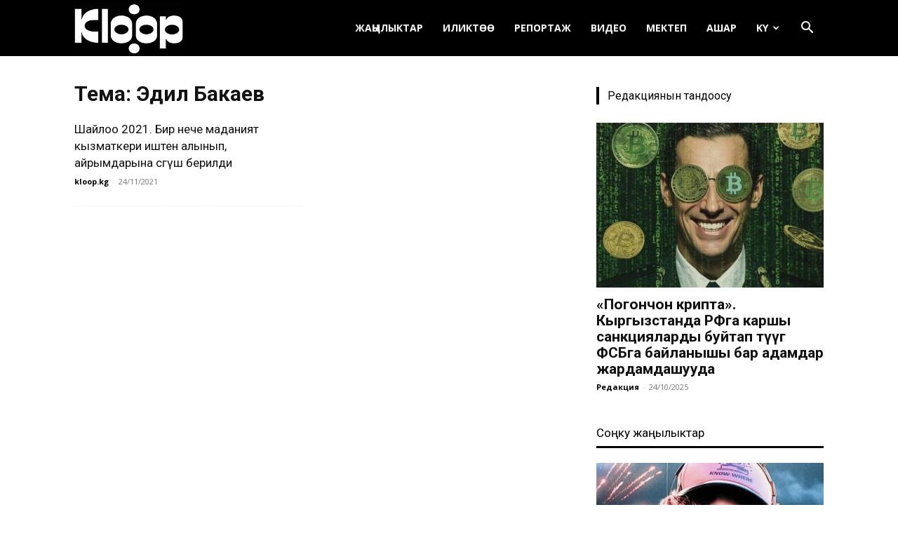

--- FILE ---
content_type: text/html; charset=UTF-8
request_url: https://ky.kloop.asia/tag/edil-bakaev/
body_size: 20925
content:
<!doctype html >
<!--[if IE 8]>    <html class="ie8" lang="en"> <![endif]-->
<!--[if IE 9]>    <html class="ie9" lang="en"> <![endif]-->
<!--[if gt IE 8]><!--> <html lang="ru-RU"
 xmlns:og="http://ogp.me/ns#"
 xmlns:fb="http://ogp.me/ns/fb#"> <!--<![endif]-->
<head>
    
    <meta charset="UTF-8" />
    <meta name="viewport" content="width=device-width, initial-scale=1.0">
    <link rel="pingback" href="https://ky.kloop.asia/xmlrpc.php" />
    <meta name='robots' content='index, follow, max-image-preview:large, max-snippet:-1, max-video-preview:-1' />
	<style>img:is([sizes="auto" i], [sizes^="auto," i]) { contain-intrinsic-size: 3000px 1500px }</style>
	<link rel="icon" type="image/png" href="https://ky.kloop.asia/wp-content/uploads/sites/6/2023/09/square_insta1.png">
	<!-- This site is optimized with the Yoast SEO plugin v25.7 - https://yoast.com/wordpress/plugins/seo/ -->
	<title>Архивы Эдил Бакаев | Клооп кыргызча | Кыргызстан жаңылыктары</title>
	<link rel="canonical" href="https://ky.kloop.asia/tag/edil-bakaev/" />
	<meta property="og:locale" content="ru_RU" />
	<meta property="og:type" content="article" />
	<meta property="og:title" content="Архивы Эдил Бакаев | Клооп кыргызча | Кыргызстан жаңылыктары" />
	<meta property="og:url" content="https://ky.kloop.asia/tag/edil-bakaev/" />
	<meta property="og:site_name" content="Клооп кыргызча | Кыргызстан жаңылыктары" />
	<meta name="twitter:card" content="summary_large_image" />
	<meta name="twitter:site" content="@KloopKyrgyz" />
	<script type="application/ld+json" class="yoast-schema-graph">{"@context":"https://schema.org","@graph":[{"@type":"CollectionPage","@id":"https://ky.kloop.asia/tag/edil-bakaev/","url":"https://ky.kloop.asia/tag/edil-bakaev/","name":"Архивы Эдил Бакаев | Клооп кыргызча | Кыргызстан жаңылыктары","isPartOf":{"@id":"https://ky.kloop.asia/#website"},"primaryImageOfPage":{"@id":"https://ky.kloop.asia/tag/edil-bakaev/#primaryimage"},"image":{"@id":"https://ky.kloop.asia/tag/edil-bakaev/#primaryimage"},"thumbnailUrl":"https://ky.kloop.asia/wp-content/uploads/sites/6/2021/11/madaniyat.jpg","breadcrumb":{"@id":"https://ky.kloop.asia/tag/edil-bakaev/#breadcrumb"},"inLanguage":"ru-RU"},{"@type":"ImageObject","inLanguage":"ru-RU","@id":"https://ky.kloop.asia/tag/edil-bakaev/#primaryimage","url":"https://ky.kloop.asia/wp-content/uploads/sites/6/2021/11/madaniyat.jpg","contentUrl":"https://ky.kloop.asia/wp-content/uploads/sites/6/2021/11/madaniyat.jpg","width":730,"height":373},{"@type":"BreadcrumbList","@id":"https://ky.kloop.asia/tag/edil-bakaev/#breadcrumb","itemListElement":[{"@type":"ListItem","position":1,"name":"Главная страница","item":"https://ky.kloop.asia/"},{"@type":"ListItem","position":2,"name":"Эдил Бакаев"}]},{"@type":"WebSite","@id":"https://ky.kloop.asia/#website","url":"https://ky.kloop.asia/","name":"Клооп кыргызча | Кыргызстан жаңылыктары","description":"","publisher":{"@id":"https://ky.kloop.asia/#organization"},"potentialAction":[{"@type":"SearchAction","target":{"@type":"EntryPoint","urlTemplate":"https://ky.kloop.asia/?s={search_term_string}"},"query-input":{"@type":"PropertyValueSpecification","valueRequired":true,"valueName":"search_term_string"}}],"inLanguage":"ru-RU"},{"@type":"Organization","@id":"https://ky.kloop.asia/#organization","name":"Kloop Media","url":"https://ky.kloop.asia/","logo":{"@type":"ImageObject","inLanguage":"ru-RU","@id":"https://ky.kloop.asia/#/schema/logo/image/","url":"https://ky.kloop.asia/wp-content/uploads/sites/6/2024/03/square_insta1.png","contentUrl":"https://ky.kloop.asia/wp-content/uploads/sites/6/2024/03/square_insta1.png","width":458,"height":458,"caption":"Kloop Media"},"image":{"@id":"https://ky.kloop.asia/#/schema/logo/image/"},"sameAs":["https://www.facebook.com/KloopKyrgyz/","https://x.com/KloopKyrgyz","http://instagram.com/kloopnews","https://www.youtube.com/user/klooplive/"]}]}</script>
	<!-- / Yoast SEO plugin. -->


<link rel='dns-prefetch' href='//use.fontawesome.com' />
<link rel='dns-prefetch' href='//fonts.googleapis.com' />
<link rel="alternate" type="application/rss+xml" title="Клооп кыргызча | Кыргызстан жаңылыктары &raquo; Лента" href="https://ky.kloop.asia/feed/" />
<link rel="alternate" type="application/rss+xml" title="Клооп кыргызча | Кыргызстан жаңылыктары &raquo; Лента комментариев" href="https://ky.kloop.asia/comments/feed/" />
<link rel="alternate" type="application/rss+xml" title="Клооп кыргызча | Кыргызстан жаңылыктары &raquo; Лента метки Эдил Бакаев" href="https://ky.kloop.asia/tag/edil-bakaev/feed/" />
		<!-- This site uses the Google Analytics by ExactMetrics plugin v8.7.3 - Using Analytics tracking - https://www.exactmetrics.com/ -->
							<script src="//www.googletagmanager.com/gtag/js?id=G-V8NYWFQMMF"  data-cfasync="false" data-wpfc-render="false" type="text/javascript" async></script>
			<script data-cfasync="false" data-wpfc-render="false" type="text/javascript">
				var em_version = '8.7.3';
				var em_track_user = true;
				var em_no_track_reason = '';
								var ExactMetricsDefaultLocations = {"page_location":"https:\/\/ky.kloop.asia\/tag\/edil-bakaev\/"};
								ExactMetricsDefaultLocations.page_location = window.location.href;
								if ( typeof ExactMetricsPrivacyGuardFilter === 'function' ) {
					var ExactMetricsLocations = (typeof ExactMetricsExcludeQuery === 'object') ? ExactMetricsPrivacyGuardFilter( ExactMetricsExcludeQuery ) : ExactMetricsPrivacyGuardFilter( ExactMetricsDefaultLocations );
				} else {
					var ExactMetricsLocations = (typeof ExactMetricsExcludeQuery === 'object') ? ExactMetricsExcludeQuery : ExactMetricsDefaultLocations;
				}

								var disableStrs = [
										'ga-disable-G-V8NYWFQMMF',
									];

				/* Function to detect opted out users */
				function __gtagTrackerIsOptedOut() {
					for (var index = 0; index < disableStrs.length; index++) {
						if (document.cookie.indexOf(disableStrs[index] + '=true') > -1) {
							return true;
						}
					}

					return false;
				}

				/* Disable tracking if the opt-out cookie exists. */
				if (__gtagTrackerIsOptedOut()) {
					for (var index = 0; index < disableStrs.length; index++) {
						window[disableStrs[index]] = true;
					}
				}

				/* Opt-out function */
				function __gtagTrackerOptout() {
					for (var index = 0; index < disableStrs.length; index++) {
						document.cookie = disableStrs[index] + '=true; expires=Thu, 31 Dec 2099 23:59:59 UTC; path=/';
						window[disableStrs[index]] = true;
					}
				}

				if ('undefined' === typeof gaOptout) {
					function gaOptout() {
						__gtagTrackerOptout();
					}
				}
								window.dataLayer = window.dataLayer || [];

				window.ExactMetricsDualTracker = {
					helpers: {},
					trackers: {},
				};
				if (em_track_user) {
					function __gtagDataLayer() {
						dataLayer.push(arguments);
					}

					function __gtagTracker(type, name, parameters) {
						if (!parameters) {
							parameters = {};
						}

						if (parameters.send_to) {
							__gtagDataLayer.apply(null, arguments);
							return;
						}

						if (type === 'event') {
														parameters.send_to = exactmetrics_frontend.v4_id;
							var hookName = name;
							if (typeof parameters['event_category'] !== 'undefined') {
								hookName = parameters['event_category'] + ':' + name;
							}

							if (typeof ExactMetricsDualTracker.trackers[hookName] !== 'undefined') {
								ExactMetricsDualTracker.trackers[hookName](parameters);
							} else {
								__gtagDataLayer('event', name, parameters);
							}
							
						} else {
							__gtagDataLayer.apply(null, arguments);
						}
					}

					__gtagTracker('js', new Date());
					__gtagTracker('set', {
						'developer_id.dNDMyYj': true,
											});
					if ( ExactMetricsLocations.page_location ) {
						__gtagTracker('set', ExactMetricsLocations);
					}
										__gtagTracker('config', 'G-V8NYWFQMMF', {"forceSSL":"true"} );
										window.gtag = __gtagTracker;										(function () {
						/* https://developers.google.com/analytics/devguides/collection/analyticsjs/ */
						/* ga and __gaTracker compatibility shim. */
						var noopfn = function () {
							return null;
						};
						var newtracker = function () {
							return new Tracker();
						};
						var Tracker = function () {
							return null;
						};
						var p = Tracker.prototype;
						p.get = noopfn;
						p.set = noopfn;
						p.send = function () {
							var args = Array.prototype.slice.call(arguments);
							args.unshift('send');
							__gaTracker.apply(null, args);
						};
						var __gaTracker = function () {
							var len = arguments.length;
							if (len === 0) {
								return;
							}
							var f = arguments[len - 1];
							if (typeof f !== 'object' || f === null || typeof f.hitCallback !== 'function') {
								if ('send' === arguments[0]) {
									var hitConverted, hitObject = false, action;
									if ('event' === arguments[1]) {
										if ('undefined' !== typeof arguments[3]) {
											hitObject = {
												'eventAction': arguments[3],
												'eventCategory': arguments[2],
												'eventLabel': arguments[4],
												'value': arguments[5] ? arguments[5] : 1,
											}
										}
									}
									if ('pageview' === arguments[1]) {
										if ('undefined' !== typeof arguments[2]) {
											hitObject = {
												'eventAction': 'page_view',
												'page_path': arguments[2],
											}
										}
									}
									if (typeof arguments[2] === 'object') {
										hitObject = arguments[2];
									}
									if (typeof arguments[5] === 'object') {
										Object.assign(hitObject, arguments[5]);
									}
									if ('undefined' !== typeof arguments[1].hitType) {
										hitObject = arguments[1];
										if ('pageview' === hitObject.hitType) {
											hitObject.eventAction = 'page_view';
										}
									}
									if (hitObject) {
										action = 'timing' === arguments[1].hitType ? 'timing_complete' : hitObject.eventAction;
										hitConverted = mapArgs(hitObject);
										__gtagTracker('event', action, hitConverted);
									}
								}
								return;
							}

							function mapArgs(args) {
								var arg, hit = {};
								var gaMap = {
									'eventCategory': 'event_category',
									'eventAction': 'event_action',
									'eventLabel': 'event_label',
									'eventValue': 'event_value',
									'nonInteraction': 'non_interaction',
									'timingCategory': 'event_category',
									'timingVar': 'name',
									'timingValue': 'value',
									'timingLabel': 'event_label',
									'page': 'page_path',
									'location': 'page_location',
									'title': 'page_title',
									'referrer' : 'page_referrer',
								};
								for (arg in args) {
																		if (!(!args.hasOwnProperty(arg) || !gaMap.hasOwnProperty(arg))) {
										hit[gaMap[arg]] = args[arg];
									} else {
										hit[arg] = args[arg];
									}
								}
								return hit;
							}

							try {
								f.hitCallback();
							} catch (ex) {
							}
						};
						__gaTracker.create = newtracker;
						__gaTracker.getByName = newtracker;
						__gaTracker.getAll = function () {
							return [];
						};
						__gaTracker.remove = noopfn;
						__gaTracker.loaded = true;
						window['__gaTracker'] = __gaTracker;
					})();
									} else {
										console.log("");
					(function () {
						function __gtagTracker() {
							return null;
						}

						window['__gtagTracker'] = __gtagTracker;
						window['gtag'] = __gtagTracker;
					})();
									}
			</script>
			
							<!-- / Google Analytics by ExactMetrics -->
		<script type="text/javascript">
/* <![CDATA[ */
window._wpemojiSettings = {"baseUrl":"https:\/\/s.w.org\/images\/core\/emoji\/16.0.1\/72x72\/","ext":".png","svgUrl":"https:\/\/s.w.org\/images\/core\/emoji\/16.0.1\/svg\/","svgExt":".svg","source":{"concatemoji":"https:\/\/ky.kloop.asia\/wp-includes\/js\/wp-emoji-release.min.js?ver=6.8.3"}};
/*! This file is auto-generated */
!function(s,n){var o,i,e;function c(e){try{var t={supportTests:e,timestamp:(new Date).valueOf()};sessionStorage.setItem(o,JSON.stringify(t))}catch(e){}}function p(e,t,n){e.clearRect(0,0,e.canvas.width,e.canvas.height),e.fillText(t,0,0);var t=new Uint32Array(e.getImageData(0,0,e.canvas.width,e.canvas.height).data),a=(e.clearRect(0,0,e.canvas.width,e.canvas.height),e.fillText(n,0,0),new Uint32Array(e.getImageData(0,0,e.canvas.width,e.canvas.height).data));return t.every(function(e,t){return e===a[t]})}function u(e,t){e.clearRect(0,0,e.canvas.width,e.canvas.height),e.fillText(t,0,0);for(var n=e.getImageData(16,16,1,1),a=0;a<n.data.length;a++)if(0!==n.data[a])return!1;return!0}function f(e,t,n,a){switch(t){case"flag":return n(e,"\ud83c\udff3\ufe0f\u200d\u26a7\ufe0f","\ud83c\udff3\ufe0f\u200b\u26a7\ufe0f")?!1:!n(e,"\ud83c\udde8\ud83c\uddf6","\ud83c\udde8\u200b\ud83c\uddf6")&&!n(e,"\ud83c\udff4\udb40\udc67\udb40\udc62\udb40\udc65\udb40\udc6e\udb40\udc67\udb40\udc7f","\ud83c\udff4\u200b\udb40\udc67\u200b\udb40\udc62\u200b\udb40\udc65\u200b\udb40\udc6e\u200b\udb40\udc67\u200b\udb40\udc7f");case"emoji":return!a(e,"\ud83e\udedf")}return!1}function g(e,t,n,a){var r="undefined"!=typeof WorkerGlobalScope&&self instanceof WorkerGlobalScope?new OffscreenCanvas(300,150):s.createElement("canvas"),o=r.getContext("2d",{willReadFrequently:!0}),i=(o.textBaseline="top",o.font="600 32px Arial",{});return e.forEach(function(e){i[e]=t(o,e,n,a)}),i}function t(e){var t=s.createElement("script");t.src=e,t.defer=!0,s.head.appendChild(t)}"undefined"!=typeof Promise&&(o="wpEmojiSettingsSupports",i=["flag","emoji"],n.supports={everything:!0,everythingExceptFlag:!0},e=new Promise(function(e){s.addEventListener("DOMContentLoaded",e,{once:!0})}),new Promise(function(t){var n=function(){try{var e=JSON.parse(sessionStorage.getItem(o));if("object"==typeof e&&"number"==typeof e.timestamp&&(new Date).valueOf()<e.timestamp+604800&&"object"==typeof e.supportTests)return e.supportTests}catch(e){}return null}();if(!n){if("undefined"!=typeof Worker&&"undefined"!=typeof OffscreenCanvas&&"undefined"!=typeof URL&&URL.createObjectURL&&"undefined"!=typeof Blob)try{var e="postMessage("+g.toString()+"("+[JSON.stringify(i),f.toString(),p.toString(),u.toString()].join(",")+"));",a=new Blob([e],{type:"text/javascript"}),r=new Worker(URL.createObjectURL(a),{name:"wpTestEmojiSupports"});return void(r.onmessage=function(e){c(n=e.data),r.terminate(),t(n)})}catch(e){}c(n=g(i,f,p,u))}t(n)}).then(function(e){for(var t in e)n.supports[t]=e[t],n.supports.everything=n.supports.everything&&n.supports[t],"flag"!==t&&(n.supports.everythingExceptFlag=n.supports.everythingExceptFlag&&n.supports[t]);n.supports.everythingExceptFlag=n.supports.everythingExceptFlag&&!n.supports.flag,n.DOMReady=!1,n.readyCallback=function(){n.DOMReady=!0}}).then(function(){return e}).then(function(){var e;n.supports.everything||(n.readyCallback(),(e=n.source||{}).concatemoji?t(e.concatemoji):e.wpemoji&&e.twemoji&&(t(e.twemoji),t(e.wpemoji)))}))}((window,document),window._wpemojiSettings);
/* ]]> */
</script>
<style id='wp-emoji-styles-inline-css' type='text/css'>

	img.wp-smiley, img.emoji {
		display: inline !important;
		border: none !important;
		box-shadow: none !important;
		height: 1em !important;
		width: 1em !important;
		margin: 0 0.07em !important;
		vertical-align: -0.1em !important;
		background: none !important;
		padding: 0 !important;
	}
</style>
<style id='classic-theme-styles-inline-css' type='text/css'>
/*! This file is auto-generated */
.wp-block-button__link{color:#fff;background-color:#32373c;border-radius:9999px;box-shadow:none;text-decoration:none;padding:calc(.667em + 2px) calc(1.333em + 2px);font-size:1.125em}.wp-block-file__button{background:#32373c;color:#fff;text-decoration:none}
</style>
<style id='co-authors-plus-coauthors-style-inline-css' type='text/css'>
.wp-block-co-authors-plus-coauthors.is-layout-flow [class*=wp-block-co-authors-plus]{display:inline}

</style>
<style id='co-authors-plus-avatar-style-inline-css' type='text/css'>
.wp-block-co-authors-plus-avatar :where(img){height:auto;max-width:100%;vertical-align:bottom}.wp-block-co-authors-plus-coauthors.is-layout-flow .wp-block-co-authors-plus-avatar :where(img){vertical-align:middle}.wp-block-co-authors-plus-avatar:is(.alignleft,.alignright){display:table}.wp-block-co-authors-plus-avatar.aligncenter{display:table;margin-inline:auto}

</style>
<style id='co-authors-plus-image-style-inline-css' type='text/css'>
.wp-block-co-authors-plus-image{margin-bottom:0}.wp-block-co-authors-plus-image :where(img){height:auto;max-width:100%;vertical-align:bottom}.wp-block-co-authors-plus-coauthors.is-layout-flow .wp-block-co-authors-plus-image :where(img){vertical-align:middle}.wp-block-co-authors-plus-image:is(.alignfull,.alignwide) :where(img){width:100%}.wp-block-co-authors-plus-image:is(.alignleft,.alignright){display:table}.wp-block-co-authors-plus-image.aligncenter{display:table;margin-inline:auto}

</style>
<link rel='stylesheet' id='contact-form-7-css' href='https://ky.kloop.asia/wp-content/plugins/contact-form-7/includes/css/styles.css?ver=6.1.1' type='text/css' media='all' />
<link rel='stylesheet' id='wpsr_main_css-css' href='https://ky.kloop.asia/wp-content/plugins/wp-socializer/public/css/wpsr.min.css?ver=7.9' type='text/css' media='all' />
<link rel='stylesheet' id='wpsr_fa_icons-css' href='https://use.fontawesome.com/releases/v6.7.2/css/all.css?ver=7.9' type='text/css' media='all' />
<link rel='stylesheet' id='wp-polls-css' href='https://ky.kloop.asia/wp-content/plugins/wp-polls/polls-css.css?ver=2.77.3' type='text/css' media='all' />
<style id='wp-polls-inline-css' type='text/css'>
.wp-polls .pollbar {
	margin: 1px;
	font-size: 6px;
	line-height: 8px;
	height: 8px;
	background-image: url('https://ky.kloop.asia/wp-content/plugins/wp-polls/images/default/pollbg.gif');
	border: 1px solid #c8c8c8;
}

</style>
<link rel='stylesheet' id='yop-public-css' href='https://ky.kloop.asia/wp-content/plugins/yop-poll/public/assets/css/yop-poll-public-6.5.37.css?ver=6.8.3' type='text/css' media='all' />
<link rel='stylesheet' id='td-plugin-multi-purpose-css' href='https://ky.kloop.asia/wp-content/plugins/td-composer/td-multi-purpose/style.css?ver=8505194c2950b1bf800079c503a07e37' type='text/css' media='all' />
<link rel='stylesheet' id='google-fonts-style-css' href='https://fonts.googleapis.com/css?family=Open+Sans%3A400%2C600%2C700%7CRoboto%3A400%2C600%2C700%7CPT+Sans%3A400%7CFira+Sans%3A400%7CPT+Serif%3A400&#038;display=swap&#038;ver=12.6.9' type='text/css' media='all' />
<link rel='stylesheet' id='td-theme-css' href='https://ky.kloop.asia/wp-content/themes/Newspaper/style.css?ver=12.6.9' type='text/css' media='all' />
<style id='td-theme-inline-css' type='text/css'>@media (max-width:767px){.td-header-desktop-wrap{display:none}}@media (min-width:767px){.td-header-mobile-wrap{display:none}}</style>
<link rel='stylesheet' id='__EPYT__style-css' href='https://ky.kloop.asia/wp-content/plugins/youtube-embed-plus/styles/ytprefs.min.css?ver=14.2.3' type='text/css' media='all' />
<style id='__EPYT__style-inline-css' type='text/css'>

                .epyt-gallery-thumb {
                        width: 33.333%;
                }
                
                         @media (min-width:0px) and (max-width: 767px) {
                            .epyt-gallery-rowbreak {
                                display: none;
                            }
                            .epyt-gallery-allthumbs[class*="epyt-cols"] .epyt-gallery-thumb {
                                width: 100% !important;
                            }
                          }
</style>
<link rel='stylesheet' id='js_composer_front-css' href='https://ky.kloop.asia/wp-content/plugins/js_composer/assets/css/js_composer.min.css?ver=8.2' type='text/css' media='all' />
<link rel='stylesheet' id='td-legacy-framework-front-style-css' href='https://ky.kloop.asia/wp-content/plugins/td-composer/legacy/Newspaper/assets/css/td_legacy_main.css?ver=8505194c2950b1bf800079c503a07e37' type='text/css' media='all' />
<link rel='stylesheet' id='td-standard-pack-framework-front-style-css' href='https://ky.kloop.asia/wp-content/plugins/td-standard-pack/Newspaper/assets/css/td_standard_pack_main.css?ver=1b3d5bf2c64738aa07b4643e31257da9' type='text/css' media='all' />
<script type="text/javascript" src="https://ky.kloop.asia/wp-content/plugins/google-analytics-dashboard-for-wp/assets/js/frontend-gtag.min.js?ver=8.7.3" id="exactmetrics-frontend-script-js" async="async" data-wp-strategy="async"></script>
<script data-cfasync="false" data-wpfc-render="false" type="text/javascript" id='exactmetrics-frontend-script-js-extra'>/* <![CDATA[ */
var exactmetrics_frontend = {"js_events_tracking":"true","download_extensions":"zip,mp3,mpeg,pdf,docx,pptx,xlsx,rar","inbound_paths":"[]","home_url":"https:\/\/ky.kloop.asia","hash_tracking":"false","v4_id":"G-V8NYWFQMMF"};/* ]]> */
</script>
<script type="text/javascript" src="https://ky.kloop.asia/wp-includes/js/jquery/jquery.min.js?ver=3.7.1" id="jquery-core-js"></script>
<script type="text/javascript" src="https://ky.kloop.asia/wp-includes/js/jquery/jquery-migrate.min.js?ver=3.4.1" id="jquery-migrate-js"></script>
<script type="text/javascript" id="yop-public-js-extra">
/* <![CDATA[ */
var objectL10n = {"yopPollParams":{"urlParams":{"ajax":"https:\/\/ky.kloop.asia\/wp-admin\/admin-ajax.php","wpLogin":"https:\/\/ky.kloop.asia\/wp-login.php?redirect_to=https%3A%2F%2Fky.kloop.asia%2Fwp-admin%2Fadmin-ajax.php%3Faction%3Dyop_poll_record_wordpress_vote"},"apiParams":{"reCaptcha":{"siteKey":""},"reCaptchaV2Invisible":{"siteKey":""},"reCaptchaV3":{"siteKey":""},"hCaptcha":{"siteKey":""},"cloudflareTurnstile":{"siteKey":""}},"captchaParams":{"imgPath":"https:\/\/ky.kloop.asia\/wp-content\/plugins\/yop-poll\/public\/assets\/img\/","url":"https:\/\/ky.kloop.asia\/wp-content\/plugins\/yop-poll\/app.php","accessibilityAlt":"Sound icon","accessibilityTitle":"Accessibility option: listen to a question and answer it!","accessibilityDescription":"Type below the <strong>answer<\/strong> to what you hear. Numbers or words:","explanation":"Click or touch the <strong>ANSWER<\/strong>","refreshAlt":"Refresh\/reload icon","refreshTitle":"Refresh\/reload: get new images and accessibility option!"},"voteParams":{"invalidPoll":"Invalid Poll","noAnswersSelected":"No answer selected","minAnswersRequired":"At least {min_answers_allowed} answer(s) required","maxAnswersRequired":"A max of {max_answers_allowed} answer(s) accepted","noAnswerForOther":"No other answer entered","noValueForCustomField":"{custom_field_name} is required","tooManyCharsForCustomField":"Text for {custom_field_name} is too long","consentNotChecked":"You must agree to our terms and conditions","noCaptchaSelected":"Captcha is required","thankYou":"Thank you for your vote"},"resultsParams":{"singleVote":"vote","multipleVotes":"votes","singleAnswer":"answer","multipleAnswers":"answers"}}};
/* ]]> */
</script>
<script type="text/javascript" src="https://ky.kloop.asia/wp-content/plugins/yop-poll/public/assets/js/yop-poll-public-6.5.37.min.js?ver=6.8.3" id="yop-public-js"></script>
<script type="text/javascript" id="__ytprefs__-js-extra">
/* <![CDATA[ */
var _EPYT_ = {"ajaxurl":"https:\/\/ky.kloop.asia\/wp-admin\/admin-ajax.php","security":"1e6fa93465","gallery_scrolloffset":"20","eppathtoscripts":"https:\/\/ky.kloop.asia\/wp-content\/plugins\/youtube-embed-plus\/scripts\/","eppath":"https:\/\/ky.kloop.asia\/wp-content\/plugins\/youtube-embed-plus\/","epresponsiveselector":"[\"iframe.__youtube_prefs_widget__\"]","epdovol":"1","version":"14.2.3","evselector":"iframe.__youtube_prefs__[src], iframe[src*=\"youtube.com\/embed\/\"], iframe[src*=\"youtube-nocookie.com\/embed\/\"]","ajax_compat":"","maxres_facade":"eager","ytapi_load":"light","pause_others":"","stopMobileBuffer":"1","facade_mode":"","not_live_on_channel":""};
/* ]]> */
</script>
<script type="text/javascript" src="https://ky.kloop.asia/wp-content/plugins/youtube-embed-plus/scripts/ytprefs.min.js?ver=14.2.3" id="__ytprefs__-js"></script>
<script></script><link rel="https://api.w.org/" href="https://ky.kloop.asia/wp-json/" /><link rel="alternate" title="JSON" type="application/json" href="https://ky.kloop.asia/wp-json/wp/v2/tags/16012" /><link rel="EditURI" type="application/rsd+xml" title="RSD" href="https://ky.kloop.asia/xmlrpc.php?rsd" />
<meta property="fb:app_id" content="368075386720302"/><meta name="generator" content="Elementor 3.31.2; features: additional_custom_breakpoints, e_element_cache; settings: css_print_method-external, google_font-enabled, font_display-swap">
			<style>
				.e-con.e-parent:nth-of-type(n+4):not(.e-lazyloaded):not(.e-no-lazyload),
				.e-con.e-parent:nth-of-type(n+4):not(.e-lazyloaded):not(.e-no-lazyload) * {
					background-image: none !important;
				}
				@media screen and (max-height: 1024px) {
					.e-con.e-parent:nth-of-type(n+3):not(.e-lazyloaded):not(.e-no-lazyload),
					.e-con.e-parent:nth-of-type(n+3):not(.e-lazyloaded):not(.e-no-lazyload) * {
						background-image: none !important;
					}
				}
				@media screen and (max-height: 640px) {
					.e-con.e-parent:nth-of-type(n+2):not(.e-lazyloaded):not(.e-no-lazyload),
					.e-con.e-parent:nth-of-type(n+2):not(.e-lazyloaded):not(.e-no-lazyload) * {
						background-image: none !important;
					}
				}
			</style>
			<meta name="generator" content="Powered by WPBakery Page Builder - drag and drop page builder for WordPress."/>

<!-- JS generated by theme -->

<script type="text/javascript" id="td-generated-header-js">
    
    

	    var tdBlocksArray = []; //here we store all the items for the current page

	    // td_block class - each ajax block uses a object of this class for requests
	    function tdBlock() {
		    this.id = '';
		    this.block_type = 1; //block type id (1-234 etc)
		    this.atts = '';
		    this.td_column_number = '';
		    this.td_current_page = 1; //
		    this.post_count = 0; //from wp
		    this.found_posts = 0; //from wp
		    this.max_num_pages = 0; //from wp
		    this.td_filter_value = ''; //current live filter value
		    this.is_ajax_running = false;
		    this.td_user_action = ''; // load more or infinite loader (used by the animation)
		    this.header_color = '';
		    this.ajax_pagination_infinite_stop = ''; //show load more at page x
	    }

        // td_js_generator - mini detector
        ( function () {
            var htmlTag = document.getElementsByTagName("html")[0];

	        if ( navigator.userAgent.indexOf("MSIE 10.0") > -1 ) {
                htmlTag.className += ' ie10';
            }

            if ( !!navigator.userAgent.match(/Trident.*rv\:11\./) ) {
                htmlTag.className += ' ie11';
            }

	        if ( navigator.userAgent.indexOf("Edge") > -1 ) {
                htmlTag.className += ' ieEdge';
            }

            if ( /(iPad|iPhone|iPod)/g.test(navigator.userAgent) ) {
                htmlTag.className += ' td-md-is-ios';
            }

            var user_agent = navigator.userAgent.toLowerCase();
            if ( user_agent.indexOf("android") > -1 ) {
                htmlTag.className += ' td-md-is-android';
            }

            if ( -1 !== navigator.userAgent.indexOf('Mac OS X')  ) {
                htmlTag.className += ' td-md-is-os-x';
            }

            if ( /chrom(e|ium)/.test(navigator.userAgent.toLowerCase()) ) {
               htmlTag.className += ' td-md-is-chrome';
            }

            if ( -1 !== navigator.userAgent.indexOf('Firefox') ) {
                htmlTag.className += ' td-md-is-firefox';
            }

            if ( -1 !== navigator.userAgent.indexOf('Safari') && -1 === navigator.userAgent.indexOf('Chrome') ) {
                htmlTag.className += ' td-md-is-safari';
            }

            if( -1 !== navigator.userAgent.indexOf('IEMobile') ){
                htmlTag.className += ' td-md-is-iemobile';
            }

        })();

        var tdLocalCache = {};

        ( function () {
            "use strict";

            tdLocalCache = {
                data: {},
                remove: function (resource_id) {
                    delete tdLocalCache.data[resource_id];
                },
                exist: function (resource_id) {
                    return tdLocalCache.data.hasOwnProperty(resource_id) && tdLocalCache.data[resource_id] !== null;
                },
                get: function (resource_id) {
                    return tdLocalCache.data[resource_id];
                },
                set: function (resource_id, cachedData) {
                    tdLocalCache.remove(resource_id);
                    tdLocalCache.data[resource_id] = cachedData;
                }
            };
        })();

    
    
var td_viewport_interval_list=[{"limitBottom":767,"sidebarWidth":228},{"limitBottom":1018,"sidebarWidth":300},{"limitBottom":1140,"sidebarWidth":324}];
var td_animation_stack_effect="type0";
var tds_animation_stack=true;
var td_animation_stack_specific_selectors=".entry-thumb, img, .td-lazy-img";
var td_animation_stack_general_selectors=".td-animation-stack img, .td-animation-stack .entry-thumb, .post img, .td-animation-stack .td-lazy-img";
var tds_general_modal_image="yes";
var tdc_is_installed="yes";
var td_ajax_url="https:\/\/ky.kloop.asia\/wp-admin\/admin-ajax.php?td_theme_name=Newspaper&v=12.6.9";
var td_get_template_directory_uri="https:\/\/ky.kloop.asia\/wp-content\/plugins\/td-composer\/legacy\/common";
var tds_snap_menu="smart_snap_always";
var tds_logo_on_sticky="show_header_logo";
var tds_header_style="6";
var td_please_wait="\u04e8\u0442\u04af\u043d\u04af\u0447, \u043a\u04af\u0442\u04af\u04a3\u04af\u0437...";
var td_email_user_pass_incorrect="\u041a\u043e\u043b\u0434\u043e\u043d\u0443\u0443\u0447\u0443 \u0430\u0442 \u0436\u0435 \u0441\u044b\u0440 \u0441\u04e9\u0437 \u0442\u0443\u0443\u0440\u0430 \u044d\u043c\u0435\u0441!";
var td_email_user_incorrect="\u042d\u043c\u0435\u0439\u043b \u0436\u0435 \u043a\u043e\u043b\u0434\u043e\u043d\u0443\u0443\u0447\u0443 \u0430\u0442 \u0442\u0443\u0443\u0440\u0430 \u044d\u043c\u0435\u0441!";
var td_email_incorrect="\u042d\u043c\u0435\u0439\u043b \u0442\u0443\u0443\u0440\u0430 \u044d\u043c\u0435\u0441!";
var td_user_incorrect="Username incorrect!";
var td_email_user_empty="Email or username empty!";
var td_pass_empty="Pass empty!";
var td_pass_pattern_incorrect="Invalid Pass Pattern!";
var td_retype_pass_incorrect="Retyped Pass incorrect!";
var tds_more_articles_on_post_enable="";
var tds_more_articles_on_post_time_to_wait="";
var tds_more_articles_on_post_pages_distance_from_top=800;
var tds_captcha="";
var tds_theme_color_site_wide="#0645ad";
var tds_smart_sidebar="enabled";
var tdThemeName="Newspaper";
var tdThemeNameWl="Newspaper";
var td_magnific_popup_translation_tPrev="\u041f\u0440\u0435\u0434\u044b\u0434\u0443\u0449\u0438\u0439 (\u041a\u043d\u043e\u043f\u043a\u0430 \u0432\u043b\u0435\u0432\u043e)";
var td_magnific_popup_translation_tNext="\u0421\u043b\u0435\u0434\u0443\u044e\u0449\u0438\u0439 (\u041a\u043d\u043e\u043f\u043a\u0430 \u0432\u043f\u0440\u0430\u0432\u043e)";
var td_magnific_popup_translation_tCounter="%curr% \u0438\u0437 %total%";
var td_magnific_popup_translation_ajax_tError="\u0421\u043e\u0434\u0435\u0440\u0436\u0438\u043c\u043e\u0435 %url% \u043d\u0435 \u043c\u043e\u0436\u0435\u0442 \u0431\u044b\u0442\u044c \u0437\u0430\u0433\u0440\u0443\u0436\u0435\u043d\u043e.";
var td_magnific_popup_translation_image_tError="\u0418\u0437\u043e\u0431\u0440\u0430\u0436\u0435\u043d\u0438\u0435 #%curr% \u043d\u0435 \u0443\u0434\u0430\u043b\u043e\u0441\u044c \u0437\u0430\u0433\u0440\u0443\u0437\u0438\u0442\u044c.";
var tdBlockNonce="8b6122c383";
var tdMobileMenu="enabled";
var tdMobileSearch="enabled";
var tdDateNamesI18n={"month_names":["\u042f\u043d\u0432\u0430\u0440\u044c","\u0424\u0435\u0432\u0440\u0430\u043b\u044c","\u041c\u0430\u0440\u0442","\u0410\u043f\u0440\u0435\u043b\u044c","\u041c\u0430\u0439","\u0418\u044e\u043d\u044c","\u0418\u044e\u043b\u044c","\u0410\u0432\u0433\u0443\u0441\u0442","\u0421\u0435\u043d\u0442\u044f\u0431\u0440\u044c","\u041e\u043a\u0442\u044f\u0431\u0440\u044c","\u041d\u043e\u044f\u0431\u0440\u044c","\u0414\u0435\u043a\u0430\u0431\u0440\u044c"],"month_names_short":["\u042f\u043d\u0432","\u0424\u0435\u0432","\u041c\u0430\u0440","\u0410\u043f\u0440","\u041c\u0430\u0439","\u0418\u044e\u043d","\u0418\u044e\u043b","\u0410\u0432\u0433","\u0421\u0435\u043d","\u041e\u043a\u0442","\u041d\u043e\u044f","\u0414\u0435\u043a"],"day_names":["\u0412\u043e\u0441\u043a\u0440\u0435\u0441\u0435\u043d\u044c\u0435","\u041f\u043e\u043d\u0435\u0434\u0435\u043b\u044c\u043d\u0438\u043a","\u0412\u0442\u043e\u0440\u043d\u0438\u043a","\u0421\u0440\u0435\u0434\u0430","\u0427\u0435\u0442\u0432\u0435\u0440\u0433","\u041f\u044f\u0442\u043d\u0438\u0446\u0430","\u0421\u0443\u0431\u0431\u043e\u0442\u0430"],"day_names_short":["\u0412\u0441","\u041f\u043d","\u0412\u0442","\u0421\u0440","\u0427\u0442","\u041f\u0442","\u0421\u0431"]};
var tdb_modal_confirm="\u0441\u043e\u0445\u0440\u0430\u043d\u044f\u0442\u044c";
var tdb_modal_cancel="\u043e\u0442\u043c\u0435\u043d\u0430";
var tdb_modal_confirm_alt="\u0434\u0430";
var tdb_modal_cancel_alt="\u043d\u0435\u0442";
var td_deploy_mode="deploy";
var td_ad_background_click_link="";
var td_ad_background_click_target="";
</script>


<!-- Header style compiled by theme -->

<style>#td-mobile-nav,#td-mobile-nav .wpb_button,.td-search-wrap-mob{font-family:"Fira Sans"}.td-page-content p,.td-page-content li,.td-page-content .td_block_text_with_title,.wpb_text_column p{font-family:"Open Sans";font-size:17px;line-height:20px}body,p{font-family:"Open Sans"}:root{--td_excl_label:'ЭКСКЛЮЗИВНЫЙ';--td_theme_color:#0645ad;--td_slider_text:rgba(6,69,173,0.7);--td_header_color:#000000;--td_text_header_color:#000000;--td_mobile_menu_color:#000000;--td_mobile_gradient_one_mob:rgba(0,0,0,0.93);--td_mobile_gradient_two_mob:rgba(0,0,0,0.73);--td_mobile_text_active_color:rgba(0,74,124,0.58)}.td-header-style-12 .td-header-menu-wrap-full,.td-header-style-12 .td-affix,.td-grid-style-1.td-hover-1 .td-big-grid-post:hover .td-post-category,.td-grid-style-5.td-hover-1 .td-big-grid-post:hover .td-post-category,.td_category_template_3 .td-current-sub-category,.td_category_template_8 .td-category-header .td-category a.td-current-sub-category,.td_category_template_4 .td-category-siblings .td-category a:hover,.td_block_big_grid_9.td-grid-style-1 .td-post-category,.td_block_big_grid_9.td-grid-style-5 .td-post-category,.td-grid-style-6.td-hover-1 .td-module-thumb:after,.tdm-menu-active-style5 .td-header-menu-wrap .sf-menu>.current-menu-item>a,.tdm-menu-active-style5 .td-header-menu-wrap .sf-menu>.current-menu-ancestor>a,.tdm-menu-active-style5 .td-header-menu-wrap .sf-menu>.current-category-ancestor>a,.tdm-menu-active-style5 .td-header-menu-wrap .sf-menu>li>a:hover,.tdm-menu-active-style5 .td-header-menu-wrap .sf-menu>.sfHover>a{background-color:#0645ad}.td_mega_menu_sub_cats .cur-sub-cat,.td-mega-span h3 a:hover,.td_mod_mega_menu:hover .entry-title a,.header-search-wrap .result-msg a:hover,.td-header-top-menu .td-drop-down-search .td_module_wrap:hover .entry-title a,.td-header-top-menu .td-icon-search:hover,.td-header-wrap .result-msg a:hover,.top-header-menu li a:hover,.top-header-menu .current-menu-item>a,.top-header-menu .current-menu-ancestor>a,.top-header-menu .current-category-ancestor>a,.td-social-icon-wrap>a:hover,.td-header-sp-top-widget .td-social-icon-wrap a:hover,.td_mod_related_posts:hover h3>a,.td-post-template-11 .td-related-title .td-related-left:hover,.td-post-template-11 .td-related-title .td-related-right:hover,.td-post-template-11 .td-related-title .td-cur-simple-item,.td-post-template-11 .td_block_related_posts .td-next-prev-wrap a:hover,.td-category-header .td-pulldown-category-filter-link:hover,.td-category-siblings .td-subcat-dropdown a:hover,.td-category-siblings .td-subcat-dropdown a.td-current-sub-category,.footer-text-wrap .footer-email-wrap a,.footer-social-wrap a:hover,.td_module_17 .td-read-more a:hover,.td_module_18 .td-read-more a:hover,.td_module_19 .td-post-author-name a:hover,.td-pulldown-syle-2 .td-subcat-dropdown:hover .td-subcat-more span,.td-pulldown-syle-2 .td-subcat-dropdown:hover .td-subcat-more i,.td-pulldown-syle-3 .td-subcat-dropdown:hover .td-subcat-more span,.td-pulldown-syle-3 .td-subcat-dropdown:hover .td-subcat-more i,.tdm-menu-active-style3 .tdm-header.td-header-wrap .sf-menu>.current-category-ancestor>a,.tdm-menu-active-style3 .tdm-header.td-header-wrap .sf-menu>.current-menu-ancestor>a,.tdm-menu-active-style3 .tdm-header.td-header-wrap .sf-menu>.current-menu-item>a,.tdm-menu-active-style3 .tdm-header.td-header-wrap .sf-menu>.sfHover>a,.tdm-menu-active-style3 .tdm-header.td-header-wrap .sf-menu>li>a:hover{color:#0645ad}.td-mega-menu-page .wpb_content_element ul li a:hover,.td-theme-wrap .td-aj-search-results .td_module_wrap:hover .entry-title a,.td-theme-wrap .header-search-wrap .result-msg a:hover{color:#0645ad!important}.td_category_template_8 .td-category-header .td-category a.td-current-sub-category,.td_category_template_4 .td-category-siblings .td-category a:hover,.tdm-menu-active-style4 .tdm-header .sf-menu>.current-menu-item>a,.tdm-menu-active-style4 .tdm-header .sf-menu>.current-menu-ancestor>a,.tdm-menu-active-style4 .tdm-header .sf-menu>.current-category-ancestor>a,.tdm-menu-active-style4 .tdm-header .sf-menu>li>a:hover,.tdm-menu-active-style4 .tdm-header .sf-menu>.sfHover>a{border-color:#0645ad}.td-header-wrap .td-header-top-menu-full,.td-header-wrap .top-header-menu .sub-menu,.tdm-header-style-1.td-header-wrap .td-header-top-menu-full,.tdm-header-style-1.td-header-wrap .top-header-menu .sub-menu,.tdm-header-style-2.td-header-wrap .td-header-top-menu-full,.tdm-header-style-2.td-header-wrap .top-header-menu .sub-menu,.tdm-header-style-3.td-header-wrap .td-header-top-menu-full,.tdm-header-style-3.td-header-wrap .top-header-menu .sub-menu{background-color:#000000}.td-header-style-8 .td-header-top-menu-full{background-color:transparent}.td-header-style-8 .td-header-top-menu-full .td-header-top-menu{background-color:#000000;padding-left:15px;padding-right:15px}.td-header-wrap .td-header-top-menu-full .td-header-top-menu,.td-header-wrap .td-header-top-menu-full{border-bottom:none}.td-header-wrap .td-header-menu-wrap-full,.td-header-menu-wrap.td-affix,.td-header-style-3 .td-header-main-menu,.td-header-style-3 .td-affix .td-header-main-menu,.td-header-style-4 .td-header-main-menu,.td-header-style-4 .td-affix .td-header-main-menu,.td-header-style-8 .td-header-menu-wrap.td-affix,.td-header-style-8 .td-header-top-menu-full{background-color:#000000}.td-boxed-layout .td-header-style-3 .td-header-menu-wrap,.td-boxed-layout .td-header-style-4 .td-header-menu-wrap,.td-header-style-3 .td_stretch_content .td-header-menu-wrap,.td-header-style-4 .td_stretch_content .td-header-menu-wrap{background-color:#000000!important}@media (min-width:1019px){.td-header-style-1 .td-header-sp-recs,.td-header-style-1 .td-header-sp-logo{margin-bottom:28px}}@media (min-width:768px) and (max-width:1018px){.td-header-style-1 .td-header-sp-recs,.td-header-style-1 .td-header-sp-logo{margin-bottom:14px}}.td-header-style-7 .td-header-top-menu{border-bottom:none}.td-header-menu-wrap.td-affix,.td-header-style-3 .td-affix .td-header-main-menu,.td-header-style-4 .td-affix .td-header-main-menu,.td-header-style-8 .td-header-menu-wrap.td-affix{background-color:#000000}.td-banner-wrap-full,.td-header-style-11 .td-logo-wrap-full{background-color:#000000}.td-header-style-11 .td-logo-wrap-full{border-bottom:0}@media (min-width:1019px){.td-header-style-2 .td-header-sp-recs,.td-header-style-5 .td-a-rec-id-header>div,.td-header-style-5 .td-g-rec-id-header>.adsbygoogle,.td-header-style-6 .td-a-rec-id-header>div,.td-header-style-6 .td-g-rec-id-header>.adsbygoogle,.td-header-style-7 .td-a-rec-id-header>div,.td-header-style-7 .td-g-rec-id-header>.adsbygoogle,.td-header-style-8 .td-a-rec-id-header>div,.td-header-style-8 .td-g-rec-id-header>.adsbygoogle,.td-header-style-12 .td-a-rec-id-header>div,.td-header-style-12 .td-g-rec-id-header>.adsbygoogle{margin-bottom:24px!important}}@media (min-width:768px) and (max-width:1018px){.td-header-style-2 .td-header-sp-recs,.td-header-style-5 .td-a-rec-id-header>div,.td-header-style-5 .td-g-rec-id-header>.adsbygoogle,.td-header-style-6 .td-a-rec-id-header>div,.td-header-style-6 .td-g-rec-id-header>.adsbygoogle,.td-header-style-7 .td-a-rec-id-header>div,.td-header-style-7 .td-g-rec-id-header>.adsbygoogle,.td-header-style-8 .td-a-rec-id-header>div,.td-header-style-8 .td-g-rec-id-header>.adsbygoogle,.td-header-style-12 .td-a-rec-id-header>div,.td-header-style-12 .td-g-rec-id-header>.adsbygoogle{margin-bottom:14px!important}}.td-header-wrap .td-logo-text-container .td-logo-text{color:#ffffff}.td-header-wrap .td-logo-text-container .td-tagline-text{color:#ffffff}.td-post-content,.td-post-content p{color:#000000}.td_module_1 .td-module-title{font-family:Roboto;line-height:23px;font-weight:bold}.td_module_3 .td-module-title{font-family:Roboto;line-height:23px;font-weight:bold}.td_module_4 .td-module-title{font-size:20px;font-weight:bold}.td_module_7 .td-module-title{font-family:Roboto;font-size:15px;line-height:15px}.td_module_10 .td-module-title{font-family:Roboto;line-height:23px;font-weight:bold}.td_module_14 .td-module-title{font-size:25px;line-height:30px;font-weight:bold}.td_module_16 .td-module-title{font-family:"Helvetica Neue",Helvetica,Arial,sans-serif;font-size:20px;font-weight:bold}.td_module_17 .td-module-title{font-family:"PT Sans";font-weight:bold}.td_module_19 .td-module-title{font-family:"PT Sans"}.td_module_mx1 .td-module-title{font-family:Roboto;font-weight:bold}.td_module_mx2 .td-module-title{font-family:Roboto;line-height:20px;font-weight:bold}.td_module_mx4 .td-module-title{font-weight:normal}.td_module_mx7 .td-module-title{font-family:Roboto}.td_module_mx14 .td-module-title{font-family:Roboto;line-height:23px;font-weight:bold}.td_module_mx18 .td-module-title{font-family:Roboto;font-weight:bold}.post .td-post-header .entry-title{font-family:"PT Sans"}.td-post-template-default .td-post-header .entry-title{font-family:"PT Sans";font-size:33px;line-height:33px;font-weight:800}.td-post-template-5 .td-post-header .entry-title{font-size:35px;line-height:35px;font-weight:bold}.td-post-template-12 .td-post-header .entry-title{font-family:"PT Sans";font-weight:bold}.td-post-content p,.td-post-content{font-family:"PT Serif";font-size:17px;line-height:24px;font-weight:normal}.td-post-content h2{font-family:"PT Sans";font-size:38px;font-weight:bold}.td-post-content h3{font-family:"PT Sans";font-size:28px;font-weight:bold}.td-post-content h4{font-family:"PT Sans";font-size:19px}.td-post-content h5{font-family:"PT Serif";font-size:28px;line-height:37px}.td-post-content h6{font-family:"PT Sans";font-size:15px}body{background-color:#ffffff}#td-mobile-nav,#td-mobile-nav .wpb_button,.td-search-wrap-mob{font-family:"Fira Sans"}.td-page-content p,.td-page-content li,.td-page-content .td_block_text_with_title,.wpb_text_column p{font-family:"Open Sans";font-size:17px;line-height:20px}body,p{font-family:"Open Sans"}:root{--td_excl_label:'ЭКСКЛЮЗИВНЫЙ';--td_theme_color:#0645ad;--td_slider_text:rgba(6,69,173,0.7);--td_header_color:#000000;--td_text_header_color:#000000;--td_mobile_menu_color:#000000;--td_mobile_gradient_one_mob:rgba(0,0,0,0.93);--td_mobile_gradient_two_mob:rgba(0,0,0,0.73);--td_mobile_text_active_color:rgba(0,74,124,0.58)}.td-header-style-12 .td-header-menu-wrap-full,.td-header-style-12 .td-affix,.td-grid-style-1.td-hover-1 .td-big-grid-post:hover .td-post-category,.td-grid-style-5.td-hover-1 .td-big-grid-post:hover .td-post-category,.td_category_template_3 .td-current-sub-category,.td_category_template_8 .td-category-header .td-category a.td-current-sub-category,.td_category_template_4 .td-category-siblings .td-category a:hover,.td_block_big_grid_9.td-grid-style-1 .td-post-category,.td_block_big_grid_9.td-grid-style-5 .td-post-category,.td-grid-style-6.td-hover-1 .td-module-thumb:after,.tdm-menu-active-style5 .td-header-menu-wrap .sf-menu>.current-menu-item>a,.tdm-menu-active-style5 .td-header-menu-wrap .sf-menu>.current-menu-ancestor>a,.tdm-menu-active-style5 .td-header-menu-wrap .sf-menu>.current-category-ancestor>a,.tdm-menu-active-style5 .td-header-menu-wrap .sf-menu>li>a:hover,.tdm-menu-active-style5 .td-header-menu-wrap .sf-menu>.sfHover>a{background-color:#0645ad}.td_mega_menu_sub_cats .cur-sub-cat,.td-mega-span h3 a:hover,.td_mod_mega_menu:hover .entry-title a,.header-search-wrap .result-msg a:hover,.td-header-top-menu .td-drop-down-search .td_module_wrap:hover .entry-title a,.td-header-top-menu .td-icon-search:hover,.td-header-wrap .result-msg a:hover,.top-header-menu li a:hover,.top-header-menu .current-menu-item>a,.top-header-menu .current-menu-ancestor>a,.top-header-menu .current-category-ancestor>a,.td-social-icon-wrap>a:hover,.td-header-sp-top-widget .td-social-icon-wrap a:hover,.td_mod_related_posts:hover h3>a,.td-post-template-11 .td-related-title .td-related-left:hover,.td-post-template-11 .td-related-title .td-related-right:hover,.td-post-template-11 .td-related-title .td-cur-simple-item,.td-post-template-11 .td_block_related_posts .td-next-prev-wrap a:hover,.td-category-header .td-pulldown-category-filter-link:hover,.td-category-siblings .td-subcat-dropdown a:hover,.td-category-siblings .td-subcat-dropdown a.td-current-sub-category,.footer-text-wrap .footer-email-wrap a,.footer-social-wrap a:hover,.td_module_17 .td-read-more a:hover,.td_module_18 .td-read-more a:hover,.td_module_19 .td-post-author-name a:hover,.td-pulldown-syle-2 .td-subcat-dropdown:hover .td-subcat-more span,.td-pulldown-syle-2 .td-subcat-dropdown:hover .td-subcat-more i,.td-pulldown-syle-3 .td-subcat-dropdown:hover .td-subcat-more span,.td-pulldown-syle-3 .td-subcat-dropdown:hover .td-subcat-more i,.tdm-menu-active-style3 .tdm-header.td-header-wrap .sf-menu>.current-category-ancestor>a,.tdm-menu-active-style3 .tdm-header.td-header-wrap .sf-menu>.current-menu-ancestor>a,.tdm-menu-active-style3 .tdm-header.td-header-wrap .sf-menu>.current-menu-item>a,.tdm-menu-active-style3 .tdm-header.td-header-wrap .sf-menu>.sfHover>a,.tdm-menu-active-style3 .tdm-header.td-header-wrap .sf-menu>li>a:hover{color:#0645ad}.td-mega-menu-page .wpb_content_element ul li a:hover,.td-theme-wrap .td-aj-search-results .td_module_wrap:hover .entry-title a,.td-theme-wrap .header-search-wrap .result-msg a:hover{color:#0645ad!important}.td_category_template_8 .td-category-header .td-category a.td-current-sub-category,.td_category_template_4 .td-category-siblings .td-category a:hover,.tdm-menu-active-style4 .tdm-header .sf-menu>.current-menu-item>a,.tdm-menu-active-style4 .tdm-header .sf-menu>.current-menu-ancestor>a,.tdm-menu-active-style4 .tdm-header .sf-menu>.current-category-ancestor>a,.tdm-menu-active-style4 .tdm-header .sf-menu>li>a:hover,.tdm-menu-active-style4 .tdm-header .sf-menu>.sfHover>a{border-color:#0645ad}.td-header-wrap .td-header-top-menu-full,.td-header-wrap .top-header-menu .sub-menu,.tdm-header-style-1.td-header-wrap .td-header-top-menu-full,.tdm-header-style-1.td-header-wrap .top-header-menu .sub-menu,.tdm-header-style-2.td-header-wrap .td-header-top-menu-full,.tdm-header-style-2.td-header-wrap .top-header-menu .sub-menu,.tdm-header-style-3.td-header-wrap .td-header-top-menu-full,.tdm-header-style-3.td-header-wrap .top-header-menu .sub-menu{background-color:#000000}.td-header-style-8 .td-header-top-menu-full{background-color:transparent}.td-header-style-8 .td-header-top-menu-full .td-header-top-menu{background-color:#000000;padding-left:15px;padding-right:15px}.td-header-wrap .td-header-top-menu-full .td-header-top-menu,.td-header-wrap .td-header-top-menu-full{border-bottom:none}.td-header-wrap .td-header-menu-wrap-full,.td-header-menu-wrap.td-affix,.td-header-style-3 .td-header-main-menu,.td-header-style-3 .td-affix .td-header-main-menu,.td-header-style-4 .td-header-main-menu,.td-header-style-4 .td-affix .td-header-main-menu,.td-header-style-8 .td-header-menu-wrap.td-affix,.td-header-style-8 .td-header-top-menu-full{background-color:#000000}.td-boxed-layout .td-header-style-3 .td-header-menu-wrap,.td-boxed-layout .td-header-style-4 .td-header-menu-wrap,.td-header-style-3 .td_stretch_content .td-header-menu-wrap,.td-header-style-4 .td_stretch_content .td-header-menu-wrap{background-color:#000000!important}@media (min-width:1019px){.td-header-style-1 .td-header-sp-recs,.td-header-style-1 .td-header-sp-logo{margin-bottom:28px}}@media (min-width:768px) and (max-width:1018px){.td-header-style-1 .td-header-sp-recs,.td-header-style-1 .td-header-sp-logo{margin-bottom:14px}}.td-header-style-7 .td-header-top-menu{border-bottom:none}.td-header-menu-wrap.td-affix,.td-header-style-3 .td-affix .td-header-main-menu,.td-header-style-4 .td-affix .td-header-main-menu,.td-header-style-8 .td-header-menu-wrap.td-affix{background-color:#000000}.td-banner-wrap-full,.td-header-style-11 .td-logo-wrap-full{background-color:#000000}.td-header-style-11 .td-logo-wrap-full{border-bottom:0}@media (min-width:1019px){.td-header-style-2 .td-header-sp-recs,.td-header-style-5 .td-a-rec-id-header>div,.td-header-style-5 .td-g-rec-id-header>.adsbygoogle,.td-header-style-6 .td-a-rec-id-header>div,.td-header-style-6 .td-g-rec-id-header>.adsbygoogle,.td-header-style-7 .td-a-rec-id-header>div,.td-header-style-7 .td-g-rec-id-header>.adsbygoogle,.td-header-style-8 .td-a-rec-id-header>div,.td-header-style-8 .td-g-rec-id-header>.adsbygoogle,.td-header-style-12 .td-a-rec-id-header>div,.td-header-style-12 .td-g-rec-id-header>.adsbygoogle{margin-bottom:24px!important}}@media (min-width:768px) and (max-width:1018px){.td-header-style-2 .td-header-sp-recs,.td-header-style-5 .td-a-rec-id-header>div,.td-header-style-5 .td-g-rec-id-header>.adsbygoogle,.td-header-style-6 .td-a-rec-id-header>div,.td-header-style-6 .td-g-rec-id-header>.adsbygoogle,.td-header-style-7 .td-a-rec-id-header>div,.td-header-style-7 .td-g-rec-id-header>.adsbygoogle,.td-header-style-8 .td-a-rec-id-header>div,.td-header-style-8 .td-g-rec-id-header>.adsbygoogle,.td-header-style-12 .td-a-rec-id-header>div,.td-header-style-12 .td-g-rec-id-header>.adsbygoogle{margin-bottom:14px!important}}.td-header-wrap .td-logo-text-container .td-logo-text{color:#ffffff}.td-header-wrap .td-logo-text-container .td-tagline-text{color:#ffffff}.td-post-content,.td-post-content p{color:#000000}.td_module_1 .td-module-title{font-family:Roboto;line-height:23px;font-weight:bold}.td_module_3 .td-module-title{font-family:Roboto;line-height:23px;font-weight:bold}.td_module_4 .td-module-title{font-size:20px;font-weight:bold}.td_module_7 .td-module-title{font-family:Roboto;font-size:15px;line-height:15px}.td_module_10 .td-module-title{font-family:Roboto;line-height:23px;font-weight:bold}.td_module_14 .td-module-title{font-size:25px;line-height:30px;font-weight:bold}.td_module_16 .td-module-title{font-family:"Helvetica Neue",Helvetica,Arial,sans-serif;font-size:20px;font-weight:bold}.td_module_17 .td-module-title{font-family:"PT Sans";font-weight:bold}.td_module_19 .td-module-title{font-family:"PT Sans"}.td_module_mx1 .td-module-title{font-family:Roboto;font-weight:bold}.td_module_mx2 .td-module-title{font-family:Roboto;line-height:20px;font-weight:bold}.td_module_mx4 .td-module-title{font-weight:normal}.td_module_mx7 .td-module-title{font-family:Roboto}.td_module_mx14 .td-module-title{font-family:Roboto;line-height:23px;font-weight:bold}.td_module_mx18 .td-module-title{font-family:Roboto;font-weight:bold}.post .td-post-header .entry-title{font-family:"PT Sans"}.td-post-template-default .td-post-header .entry-title{font-family:"PT Sans";font-size:33px;line-height:33px;font-weight:800}.td-post-template-5 .td-post-header .entry-title{font-size:35px;line-height:35px;font-weight:bold}.td-post-template-12 .td-post-header .entry-title{font-family:"PT Sans";font-weight:bold}.td-post-content p,.td-post-content{font-family:"PT Serif";font-size:17px;line-height:24px;font-weight:normal}.td-post-content h2{font-family:"PT Sans";font-size:38px;font-weight:bold}.td-post-content h3{font-family:"PT Sans";font-size:28px;font-weight:bold}.td-post-content h4{font-family:"PT Sans";font-size:19px}.td-post-content h5{font-family:"PT Serif";font-size:28px;line-height:37px}.td-post-content h6{font-family:"PT Sans";font-size:15px}</style>

<!-- Google tag (gtag.js) -->
<script async src="https://www.googletagmanager.com/gtag/js?id=G-V8NYWFQMMF"></script>
<script>
  window.dataLayer = window.dataLayer || [];
  function gtag(){dataLayer.push(arguments);}
  gtag('js', new Date());

  gtag('config', 'G-V8NYWFQMMF');
</script><style id="sccss">/* Enter Your Custom CSS Here */



</style>
<!-- Button style compiled by theme -->

<style>.tdm-btn-style1{background-color:#0645ad}.tdm-btn-style2:before{border-color:#0645ad}.tdm-btn-style2{color:#0645ad}.tdm-btn-style3{-webkit-box-shadow:0 2px 16px #0645ad;-moz-box-shadow:0 2px 16px #0645ad;box-shadow:0 2px 16px #0645ad}.tdm-btn-style3:hover{-webkit-box-shadow:0 4px 26px #0645ad;-moz-box-shadow:0 4px 26px #0645ad;box-shadow:0 4px 26px #0645ad}</style>

<noscript><style> .wpb_animate_when_almost_visible { opacity: 1; }</style></noscript>	<style id="tdw-css-placeholder"></style></head>

<body class="archive tag tag-edil-bakaev tag-16012 wp-theme-Newspaper td-standard-pack global-block-template-1 wpb-js-composer js-comp-ver-8.2 vc_responsive elementor-default elementor-kit-151803 td-animation-stack-type0 td-boxed-layout" itemscope="itemscope" itemtype="https://schema.org/WebPage">

<div class="td-scroll-up" data-style="style1"><i class="td-icon-menu-up"></i></div>
    <div class="td-menu-background" style="visibility:hidden"></div>
<div id="td-mobile-nav" style="visibility:hidden">
    <div class="td-mobile-container">
        <!-- mobile menu top section -->
        <div class="td-menu-socials-wrap">
            <!-- socials -->
            <div class="td-menu-socials">
                
        <span class="td-social-icon-wrap">
            <a target="_blank" href="https://www.facebook.com/KloopKyrgyz/" title="Facebook">
                <i class="td-icon-font td-icon-facebook"></i>
                <span style="display: none">Facebook</span>
            </a>
        </span>
        <span class="td-social-icon-wrap">
            <a target="_blank" href="https://instagram.com/kloopkyrgyz" title="Instagram">
                <i class="td-icon-font td-icon-instagram"></i>
                <span style="display: none">Instagram</span>
            </a>
        </span>
        <span class="td-social-icon-wrap">
            <a target="_blank" href="mailto:elvira@kloop.kg" title="Mail">
                <i class="td-icon-font td-icon-mail-1"></i>
                <span style="display: none">Mail</span>
            </a>
        </span>
        <span class="td-social-icon-wrap">
            <a target="_blank" href="https://twitter.com/kloopkyrgyz" title="Twitter">
                <i class="td-icon-font td-icon-twitter"></i>
                <span style="display: none">Twitter</span>
            </a>
        </span>
        <span class="td-social-icon-wrap">
            <a target="_blank" href="https://www.youtube.com/channel/UCCZa43syqWs7EqllazNPq7A" title="Youtube">
                <i class="td-icon-font td-icon-youtube"></i>
                <span style="display: none">Youtube</span>
            </a>
        </span>            </div>
            <!-- close button -->
            <div class="td-mobile-close">
                <span><i class="td-icon-close-mobile"></i></span>
            </div>
        </div>

        <!-- login section -->
        
        <!-- menu section -->
        <div class="td-mobile-content">
            <div class="menu-kyrgyzkloopmenu-container"><ul id="menu-kyrgyzkloopmenu" class="td-mobile-main-menu"><li id="menu-item-69051" class="menu-item menu-item-type-post_type menu-item-object-page menu-item-first menu-item-69051"><a href="https://ky.kloop.asia/news/">Жаңылыктар</a></li>
<li id="menu-item-94626" class="menu-item menu-item-type-taxonomy menu-item-object-category menu-item-94626"><a href="https://ky.kloop.asia/category/atajyn-reportazh/">Иликтөө</a></li>
<li id="menu-item-69056" class="menu-item menu-item-type-post_type menu-item-object-page menu-item-69056"><a href="https://ky.kloop.asia/features/">Репортаж</a></li>
<li id="menu-item-124749" class="menu-item menu-item-type-post_type menu-item-object-page menu-item-124749"><a href="https://ky.kloop.asia/video/">Видео</a></li>
<li id="menu-item-102850" class="menu-item menu-item-type-custom menu-item-object-custom menu-item-102850"><a href="https://ky.kloop.asia/2021/02/16/kloop-media-oshtogu-zhazgy-onlajn-zhurnalistika-mektebine-kabyl-aluunu-bashtady/">Мектеп</a></li>
<li id="menu-item-143647" class="menu-item menu-item-type-custom menu-item-object-custom menu-item-143647"><a href="https://ky.kloop.asia/2023/04/24/maseleni-chogulup-chech-salty-ashar/">Ашар</a></li>
<li id="menu-item-129571" class="menu-item menu-item-type-custom menu-item-object-custom menu-item-home menu-item-has-children menu-item-129571"><a href="https://ky.kloop.asia/">KY<i class="td-icon-menu-right td-element-after"></i></a>
<ul class="sub-menu">
	<li id="menu-item-76218" class="menu-item menu-item-type-custom menu-item-object-custom menu-item-76218"><a href="https://kloop.kg/">RU</a></li>
	<li id="menu-item-76219" class="menu-item menu-item-type-custom menu-item-object-custom menu-item-76219"><a href="http://uz.kloop.asia/">UZ</a></li>
	<li id="menu-item-129572" class="menu-item menu-item-type-custom menu-item-object-custom menu-item-129572"><a href="https://kloop.kg/blog/category/cap-english/">EN</a></li>
</ul>
</li>
</ul></div>        </div>
    </div>

    <!-- register/login section -->
    </div><div class="td-search-background" style="visibility:hidden"></div>
<div class="td-search-wrap-mob" style="visibility:hidden">
	<div class="td-drop-down-search">
		<form method="get" class="td-search-form" action="https://ky.kloop.asia/">
			<!-- close button -->
			<div class="td-search-close">
				<span><i class="td-icon-close-mobile"></i></span>
			</div>
			<div role="search" class="td-search-input">
				<span>Издөө</span>
				<input id="td-header-search-mob" type="text" value="" name="s" autocomplete="off" />
			</div>
		</form>
		<div id="td-aj-search-mob" class="td-ajax-search-flex"></div>
	</div>
</div>

    <div id="td-outer-wrap" class="td-theme-wrap">
    
        
            <div class="tdc-header-wrap ">

            <!--
Header style 6
-->


<div class="td-header-wrap td-header-style-6 ">
    
    <div class="td-header-top-menu-full td-container-wrap ">
        <div class="td-container td-header-row td-header-top-menu">
            <!-- LOGIN MODAL -->

                <div id="login-form" class="white-popup-block mfp-hide mfp-with-anim td-login-modal-wrap">
                    <div class="td-login-wrap">
                        <a href="#" aria-label="Back" class="td-back-button"><i class="td-icon-modal-back"></i></a>
                        <div id="td-login-div" class="td-login-form-div td-display-block">
                            <div class="td-login-panel-title">войти в систему</div>
                            <div class="td-login-panel-descr">Куш келиңиз! Сайтка кириңиз.</div>
                            <div class="td_display_err"></div>
                            <form id="loginForm" action="#" method="post">
                                <div class="td-login-inputs"><input class="td-login-input" autocomplete="username" type="text" name="login_email" id="login_email" value="" required><label for="login_email">Колдонуучу атыңыз</label></div>
                                <div class="td-login-inputs"><input class="td-login-input" autocomplete="current-password" type="password" name="login_pass" id="login_pass" value="" required><label for="login_pass">Сыр сөзүңүз</label></div>
                                <input type="button"  name="login_button" id="login_button" class="wpb_button btn td-login-button" value="авторизоваться">
                                
                            </form>

                            

                            <div class="td-login-info-text"><a href="#" id="forgot-pass-link">Забыли пароль? получить помощь</a></div>
                            
                            
                            
                            
                        </div>

                        

                         <div id="td-forgot-pass-div" class="td-login-form-div td-display-none">
                            <div class="td-login-panel-title">восстановление пароля</div>
                            <div class="td-login-panel-descr">Сыр сөздү калыбына келтирүү</div>
                            <div class="td_display_err"></div>
                            <form id="forgotpassForm" action="#" method="post">
                                <div class="td-login-inputs"><input class="td-login-input" type="text" name="forgot_email" id="forgot_email" value="" required><label for="forgot_email">Эмейлиңиз</label></div>
                                <input type="button" name="forgot_button" id="forgot_button" class="wpb_button btn td-login-button" value="отправить мой пароль">
                            </form>
                            <div class="td-login-info-text">Сыр сөз эмейлиңизге жөнөтүлөт.</div>
                        </div>
                        
                        
                    </div>
                </div>
                        </div>
    </div>

    <div class="td-header-menu-wrap-full td-container-wrap ">
        
        <div class="td-header-menu-wrap ">
            <div class="td-container td-header-row td-header-main-menu black-menu">
                
    <div class="header-search-wrap">
        <div class="td-search-btns-wrap">
            <a id="td-header-search-button" href="#" aria-label="Search" role="button" class="dropdown-toggle " data-toggle="dropdown"><i class="td-icon-search"></i></a>
                            <a id="td-header-search-button-mob" href="#" aria-label="Search" class="dropdown-toggle " data-toggle="dropdown"><i class="td-icon-search"></i></a>
                    </div>

        <div class="td-drop-down-search" aria-labelledby="td-header-search-button">
            <form method="get" class="td-search-form" action="https://ky.kloop.asia/">
                <div role="search" class="td-head-form-search-wrap">
                    <input id="td-header-search" type="text" value="" name="s" autocomplete="off" /><input class="wpb_button wpb_btn-inverse btn" type="submit" id="td-header-search-top" value="Издөө" />
                </div>
            </form>
            <div id="td-aj-search"></div>
        </div>
    </div>

<div id="td-header-menu" role="navigation">
        <div id="td-top-mobile-toggle"><a href="#" role="button" aria-label="Menu"><i class="td-icon-font td-icon-mobile"></i></a></div>
        <div class="td-main-menu-logo td-logo-in-menu">
        		<a class="td-mobile-logo td-sticky-header" aria-label="Logo" href="https://ky.kloop.asia/">
			<img class="td-retina-data" data-retina="https://ky.kloop.asia/wp-content/uploads/sites/6/2023/09/kloop_logo_544-300x142.jpg" src="https://ky.kloop.asia/wp-content/uploads/sites/6/2023/09/kloop_logo_544-300x142.jpg" alt=""  width="" height=""/>
		</a>
			<a class="td-header-logo td-sticky-header" aria-label="Logo" href="https://ky.kloop.asia/">
			<img class="td-retina-data" data-retina="https://ky.kloop.asia/wp-content/uploads/sites/6/2023/09/kloop_logo_544.jpg" src="https://ky.kloop.asia/wp-content/uploads/sites/6/2023/09/kloop_logo_272.jpg" alt=""  width="" height=""/>
			<span class="td-visual-hidden">Клооп кыргызча | Кыргызстан жаңылыктары</span>
		</a>
	    </div>
    <div class="menu-kyrgyzkloopmenu-container"><ul id="menu-kyrgyzkloopmenu-1" class="sf-menu"><li class="menu-item menu-item-type-post_type menu-item-object-page menu-item-first td-menu-item td-normal-menu menu-item-69051"><a href="https://ky.kloop.asia/news/">Жаңылыктар</a></li>
<li class="menu-item menu-item-type-taxonomy menu-item-object-category td-menu-item td-normal-menu menu-item-94626"><a href="https://ky.kloop.asia/category/atajyn-reportazh/">Иликтөө</a></li>
<li class="menu-item menu-item-type-post_type menu-item-object-page td-menu-item td-normal-menu menu-item-69056"><a href="https://ky.kloop.asia/features/">Репортаж</a></li>
<li class="menu-item menu-item-type-post_type menu-item-object-page td-menu-item td-normal-menu menu-item-124749"><a href="https://ky.kloop.asia/video/">Видео</a></li>
<li class="menu-item menu-item-type-custom menu-item-object-custom td-menu-item td-normal-menu menu-item-102850"><a href="https://ky.kloop.asia/2021/02/16/kloop-media-oshtogu-zhazgy-onlajn-zhurnalistika-mektebine-kabyl-aluunu-bashtady/">Мектеп</a></li>
<li class="menu-item menu-item-type-custom menu-item-object-custom td-menu-item td-normal-menu menu-item-143647"><a href="https://ky.kloop.asia/2023/04/24/maseleni-chogulup-chech-salty-ashar/">Ашар</a></li>
<li class="menu-item menu-item-type-custom menu-item-object-custom menu-item-home menu-item-has-children td-menu-item td-normal-menu menu-item-129571"><a href="https://ky.kloop.asia/">KY</a>
<ul class="sub-menu">
	<li class="menu-item menu-item-type-custom menu-item-object-custom td-menu-item td-normal-menu menu-item-76218"><a href="https://kloop.kg/">RU</a></li>
	<li class="menu-item menu-item-type-custom menu-item-object-custom td-menu-item td-normal-menu menu-item-76219"><a href="http://uz.kloop.asia/">UZ</a></li>
	<li class="menu-item menu-item-type-custom menu-item-object-custom td-menu-item td-normal-menu menu-item-129572"><a href="https://kloop.kg/blog/category/cap-english/">EN</a></li>
</ul>
</li>
</ul></div></div>

            </div>
        </div>
    </div>

    
</div>
            </div>

            
<div class="td-main-content-wrap td-container-wrap">

    <div class="td-container ">
        <div class="td-crumb-container">
                    </div>
        <div class="td-pb-row">
                                    <div class="td-pb-span8 td-main-content">
                            <div class="td-ss-main-content">
                                <div class="td-page-header">
                                    <h1 class="entry-title td-page-title">
                                        <span>Тема: Эдил Бакаев</span>
                                    </h1>
                                </div>
                                

	<div class="td-block-row">

	<div class="td-block-span6">
<!-- module -->
        <div class="td_module_8 td_module_wrap">

            <div class="item-details">
                <h3 class="entry-title td-module-title"><a href="https://ky.kloop.asia/2021/11/24/shajloo-2021-bir-neche-madaniyat-kyzmatkeri-ishten-alynyp-ajrymdaryna-s-g-sh-berildi/"  rel="bookmark" title="Шайлоо 2021. Бир нече маданият кызматкери иштен алынып, айрымдарына сөгүш берилди">Шайлоо 2021. Бир нече маданият кызматкери иштен алынып, айрымдарына сөгүш берилди</a></h3>
                <div class="td-module-meta-info">
                                        <span class="td-post-author-name"><a href="https://ky.kloop.asia/author/naizabekmuka/">kloop.kg</a> <span>-</span> </span>                    <span class="td-post-date"><time class="entry-date updated td-module-date" datetime="2021-11-24T18:21:00+06:00" >24/11/2021</time></span>                    <span class="td-module-comments"><a href="https://ky.kloop.asia/2021/11/24/shajloo-2021-bir-neche-madaniyat-kyzmatkeri-ishten-alynyp-ajrymdaryna-s-g-sh-berildi/#respond">0</a></span>                </div>
            </div>

            
        </div>

        
	</div> <!-- ./td-block-span6 --></div><!--./row-fluid-->                            </div>
                        </div>
                        <div class="td-pb-span4 td-main-sidebar">
                            <div class="td-ss-main-sidebar">
                                <div class="td_block_wrap td_block_5 td_block_widget tdi_1 td-pb-border-top td_block_template_5 td-column-1 td_block_padding"  data-td-block-uid="tdi_1" >
<style>
.td_block_template_5 .td-block-title {
                font-size: 16px;
                font-weight: 500;
                margin-top: 0;
                margin-bottom: 26px;
                line-height: 25px;
                color: var(--td_text_header_color, #000);
                text-align: left;
            }
            .td_block_template_5 .td-block-title > * {
                padding: 0 12px;
                border-width: 0 0 0 4px;
                border-style: solid;
                border-color: var(--td_header_color, var(--td_theme_color, #4db2ec));
            }
            .td_block_template_5 .td-subcat-filter,
            .td_block_template_5 .td-subcat-dropdown {
                line-height: 25px;
            }
            @media (max-width: 767px) {
                .td_block_template_5 .td-related-title a {
                    font-size: 15px;
                }
            }
            .td_block_template_5 .td-related-title:last-child {
                border: none;
            }
            .td_block_template_5 .td-related-title .td-cur-simple-item {
                color: var(--td_theme_color, #4db2ec);
            }
</style><script>var block_tdi_1 = new tdBlock();
block_tdi_1.id = "tdi_1";
block_tdi_1.atts = '{"custom_title":"\u0420\u0435\u0434\u0430\u043a\u0446\u0438\u044f\u043d\u044b\u043d \u0442\u0430\u043d\u0434\u043e\u043e\u0441\u0443","custom_url":"","block_template_id":"td_block_template_5","header_color":"#","header_text_color":"#","m3_tl":"","limit":"1","offset":"","el_class":"","post_ids":"","category_id":"3767","category_ids":"","tag_slug":"","autors_id":"","installed_post_types":"","sort":"","td_ajax_filter_type":"","td_ajax_filter_ids":"","td_filter_default_txt":"All","td_ajax_preloading":"","ajax_pagination":"","ajax_pagination_infinite_stop":"","class":"td_block_widget tdi_1","block_type":"td_block_5","separator":"","taxonomies":"","in_all_terms":"","include_cf_posts":"","exclude_cf_posts":"","popular_by_date":"","linked_posts":"","favourite_only":"","open_in_new_window":"","show_modified_date":"","time_ago":"","time_ago_add_txt":"ago","time_ago_txt_pos":"","review_source":"","f_header_font_header":"","f_header_font_title":"Block header","f_header_font_settings":"","f_header_font_family":"","f_header_font_size":"","f_header_font_line_height":"","f_header_font_style":"","f_header_font_weight":"","f_header_font_transform":"","f_header_font_spacing":"","f_header_":"","f_ajax_font_title":"Ajax categories","f_ajax_font_settings":"","f_ajax_font_family":"","f_ajax_font_size":"","f_ajax_font_line_height":"","f_ajax_font_style":"","f_ajax_font_weight":"","f_ajax_font_transform":"","f_ajax_font_spacing":"","f_ajax_":"","f_more_font_title":"Load more button","f_more_font_settings":"","f_more_font_family":"","f_more_font_size":"","f_more_font_line_height":"","f_more_font_style":"","f_more_font_weight":"","f_more_font_transform":"","f_more_font_spacing":"","f_more_":"","m3f_title_font_header":"","m3f_title_font_title":"Article title","m3f_title_font_settings":"","m3f_title_font_family":"","m3f_title_font_size":"","m3f_title_font_line_height":"","m3f_title_font_style":"","m3f_title_font_weight":"","m3f_title_font_transform":"","m3f_title_font_spacing":"","m3f_title_":"","m3f_cat_font_title":"Article category tag","m3f_cat_font_settings":"","m3f_cat_font_family":"","m3f_cat_font_size":"","m3f_cat_font_line_height":"","m3f_cat_font_style":"","m3f_cat_font_weight":"","m3f_cat_font_transform":"","m3f_cat_font_spacing":"","m3f_cat_":"","m3f_meta_font_title":"Article meta info","m3f_meta_font_settings":"","m3f_meta_font_family":"","m3f_meta_font_size":"","m3f_meta_font_line_height":"","m3f_meta_font_style":"","m3f_meta_font_weight":"","m3f_meta_font_transform":"","m3f_meta_font_spacing":"","m3f_meta_":"","ajax_pagination_next_prev_swipe":"","css":"","tdc_css":"","td_column_number":1,"color_preset":"","border_top":"","tdc_css_class":"tdi_1","tdc_css_class_style":"tdi_1_rand_style"}';
block_tdi_1.td_column_number = "1";
block_tdi_1.block_type = "td_block_5";
block_tdi_1.post_count = "1";
block_tdi_1.found_posts = "351";
block_tdi_1.header_color = "#";
block_tdi_1.ajax_pagination_infinite_stop = "";
block_tdi_1.max_num_pages = "351";
tdBlocksArray.push(block_tdi_1);
</script><div class="td-block-title-wrap"><h4 class="td-block-title"><span class="td-pulldown-size">Редакциянын тандоосу</span></h4></div><div id=tdi_1 class="td_block_inner">

	<div class="td-block-span12">

        <div class="td_module_3 td_module_wrap td-animation-stack">
            <div class="td-module-image">
                <div class="td-module-thumb"><a href="https://ky.kloop.asia/2025/10/24/pogonchon-kripta-kyrgyzstanda-rfga-karshy-sanktsiyalardy-bujtap-t-g-fsbga-bajlanyshy-bar-adamdar-zhardamdashuuda/"  rel="bookmark" class="td-image-wrap " title="«Погончон крипта». Кыргызстанда РФга каршы санкцияларды буйтап өтүүгө ФСБга байланышы бар адамдар жардамдашууда" ><img class="entry-thumb" src="[data-uri]" alt="" title="«Погончон крипта». Кыргызстанда РФга каршы санкцияларды буйтап өтүүгө ФСБга байланышы бар адамдар жардамдашууда" data-type="image_tag" data-img-url="https://ky.kloop.asia/wp-content/uploads/sites/6/2025/10/kripta-v-pogonah-324x235.jpg"  width="324" height="235" /></a></div>                            </div>
            <h3 class="entry-title td-module-title"><a href="https://ky.kloop.asia/2025/10/24/pogonchon-kripta-kyrgyzstanda-rfga-karshy-sanktsiyalardy-bujtap-t-g-fsbga-bajlanyshy-bar-adamdar-zhardamdashuuda/"  rel="bookmark" title="«Погончон крипта». Кыргызстанда РФга каршы санкцияларды буйтап өтүүгө ФСБга байланышы бар адамдар жардамдашууда">«Погончон крипта». Кыргызстанда РФга каршы санкцияларды буйтап өтүүгө ФСБга байланышы бар адамдар жардамдашууда</a></h3>

            <div class="td-module-meta-info">
                <span class="td-post-author-name"><a href="https://ky.kloop.asia/author/kloopasia/">Редакция</a> <span>-</span> </span>                <span class="td-post-date"><time class="entry-date updated td-module-date" datetime="2025-10-24T12:53:41+06:00" >24/10/2025</time></span>                <span class="td-module-comments"><a href="https://ky.kloop.asia/2025/10/24/pogonchon-kripta-kyrgyzstanda-rfga-karshy-sanktsiyalardy-bujtap-t-g-fsbga-bajlanyshy-bar-adamdar-zhardamdashuuda/#respond">0</a></span>            </div>

            
        </div>

        
	</div> <!-- ./td-block-span12 --></div></div> <!-- ./block --><div class="td_block_wrap td_block_13 td_block_widget tdi_2 td-pb-border-top td_block_template_10 td-column-1"  data-td-block-uid="tdi_2" >
<style>
.td_block_template_10.widget > ul > li {
                margin-left: 0 !important;
            }
            .td_block_template_10 .td-block-title {
                font-size: 17px;
                font-weight: 500;
                margin-top: -10px;
                margin-bottom: 24px;
                line-height: 37px;
                padding: 0;
                position: relative;
                text-align: left;
            }
            .td_block_template_10 .td-block-title:before {
                content: '';
                width: 100%;
                height: 3px;
                position: absolute;
                top: 100%;
                left: 0;
                background-color: var(--td_header_color, #f5f5f5);
            }
            .td_block_template_10 .td-block-title > * {
                color: var(--td_text_header_color, #000);
            }
            .td_block_template_10 .td-subcat-filter {
                line-height: 37px;
                display: table;
            }
            .td_block_template_10 .td-subcat-dropdown {
                line-height: 1;
                position: static;
            }
            .td_block_template_10 .td-subcat-dropdown .td-subcat-more {
                margin-bottom: 0 !important;
            }
            .td_block_template_10 .td-subcat-dropdown ul:after {
                height: 3px !important;
            }
            .td_block_template_10 .td-related-title {
                margin-top: 0 !important;
            }
            .td_block_template_10 .td-related-title a {
                margin-right: 20px;
            }
            @media (max-width: 767px) {
                .td_block_template_10 .td-related-title a {
                    font-size: 15px;
                }
            }
            .td_block_template_10 .td-related-title .td-cur-simple-item {
                color: var(--td_theme_color, #4db2ec);
            }
</style><script>var block_tdi_2 = new tdBlock();
block_tdi_2.id = "tdi_2";
block_tdi_2.atts = '{"custom_title":"\u0421\u043e\u04a3\u043a\u0443 \u0436\u0430\u04a3\u044b\u043b\u044b\u043a\u0442\u0430\u0440","custom_url":"https:\/\/ky.kloop.asia\/news\/","block_template_id":"td_block_template_10","header_text_color":"#","border_color":"#","accent_text_color":"#","mx3_tl":"","m14_tl":"","m14_el":"","limit":"5","offset":"1","el_class":"","post_ids":"","category_id":"2","category_ids":"","tag_slug":"","autors_id":"","installed_post_types":"","sort":"","td_ajax_filter_type":"","td_ajax_filter_ids":"","td_filter_default_txt":"All","td_ajax_preloading":"","ajax_pagination":"","ajax_pagination_infinite_stop":"","class":"td_block_widget tdi_2","block_type":"td_block_13","separator":"","taxonomies":"","in_all_terms":"","include_cf_posts":"","exclude_cf_posts":"","popular_by_date":"","linked_posts":"","favourite_only":"","open_in_new_window":"","show_modified_date":"","time_ago":"","time_ago_add_txt":"ago","time_ago_txt_pos":"","review_source":"","f_header_font_header":"","f_header_font_title":"Block header","f_header_font_settings":"","f_header_font_family":"","f_header_font_size":"","f_header_font_line_height":"","f_header_font_style":"","f_header_font_weight":"","f_header_font_transform":"","f_header_font_spacing":"","f_header_":"","f_ajax_font_title":"Ajax categories","f_ajax_font_settings":"","f_ajax_font_family":"","f_ajax_font_size":"","f_ajax_font_line_height":"","f_ajax_font_style":"","f_ajax_font_weight":"","f_ajax_font_transform":"","f_ajax_font_spacing":"","f_ajax_":"","f_more_font_title":"Load more button","f_more_font_settings":"","f_more_font_family":"","f_more_font_size":"","f_more_font_line_height":"","f_more_font_style":"","f_more_font_weight":"","f_more_font_transform":"","f_more_font_spacing":"","f_more_":"","mx3f_title_font_header":"","mx3f_title_font_title":"Article title","mx3f_title_font_settings":"","mx3f_title_font_family":"","mx3f_title_font_size":"","mx3f_title_font_line_height":"","mx3f_title_font_style":"","mx3f_title_font_weight":"","mx3f_title_font_transform":"","mx3f_title_font_spacing":"","mx3f_title_":"","mx3f_cat_font_title":"Article category tag","mx3f_cat_font_settings":"","mx3f_cat_font_family":"","mx3f_cat_font_size":"","mx3f_cat_font_line_height":"","mx3f_cat_font_style":"","mx3f_cat_font_weight":"","mx3f_cat_font_transform":"","mx3f_cat_font_spacing":"","mx3f_cat_":"","mx3f_meta_font_title":"Article meta info","mx3f_meta_font_settings":"","mx3f_meta_font_family":"","mx3f_meta_font_size":"","mx3f_meta_font_line_height":"","mx3f_meta_font_style":"","mx3f_meta_font_weight":"","mx3f_meta_font_transform":"","mx3f_meta_font_spacing":"","mx3f_meta_":"","m14f_title_font_header":"","m14f_title_font_title":"Article title","m14f_title_font_settings":"","m14f_title_font_family":"","m14f_title_font_size":"","m14f_title_font_line_height":"","m14f_title_font_style":"","m14f_title_font_weight":"","m14f_title_font_transform":"","m14f_title_font_spacing":"","m14f_title_":"","m14f_cat_font_title":"Article category tag","m14f_cat_font_settings":"","m14f_cat_font_family":"","m14f_cat_font_size":"","m14f_cat_font_line_height":"","m14f_cat_font_style":"","m14f_cat_font_weight":"","m14f_cat_font_transform":"","m14f_cat_font_spacing":"","m14f_cat_":"","m14f_meta_font_title":"Article meta info","m14f_meta_font_settings":"","m14f_meta_font_family":"","m14f_meta_font_size":"","m14f_meta_font_line_height":"","m14f_meta_font_style":"","m14f_meta_font_weight":"","m14f_meta_font_transform":"","m14f_meta_font_spacing":"","m14f_meta_":"","m14f_ex_font_title":"Article excerpt","m14f_ex_font_settings":"","m14f_ex_font_family":"","m14f_ex_font_size":"","m14f_ex_font_line_height":"","m14f_ex_font_style":"","m14f_ex_font_weight":"","m14f_ex_font_transform":"","m14f_ex_font_spacing":"","m14f_ex_":"","m14f_btn_font_title":"Article read more button","m14f_btn_font_settings":"","m14f_btn_font_family":"","m14f_btn_font_size":"","m14f_btn_font_line_height":"","m14f_btn_font_style":"","m14f_btn_font_weight":"","m14f_btn_font_transform":"","m14f_btn_font_spacing":"","m14f_btn_":"","ajax_pagination_next_prev_swipe":"","css":"","tdc_css":"","td_column_number":1,"header_color":"","color_preset":"","border_top":"","tdc_css_class":"tdi_2","tdc_css_class_style":"tdi_2_rand_style"}';
block_tdi_2.td_column_number = "1";
block_tdi_2.block_type = "td_block_13";
block_tdi_2.post_count = "5";
block_tdi_2.found_posts = "27888";
block_tdi_2.header_color = "";
block_tdi_2.ajax_pagination_infinite_stop = "";
block_tdi_2.max_num_pages = "5578";
tdBlocksArray.push(block_tdi_2);
</script><div class="td-block-title-wrap"><h4 class="td-block-title"><a href="https://ky.kloop.asia/news/" class="td-pulldown-size">Соңку жаңылыктар</a></h4></div><div id=tdi_2 class="td_block_inner">
        <div class="td_module_mx3 td_module_wrap td-animation-stack">
            <div class="td-module-thumb"><a href="https://ky.kloop.asia/2026/01/28/ekstremisttin-ke-eshi-kajsy-messenzher-koopsuz-menin-tandoom-signal/"  rel="bookmark" class="td-image-wrap " title="Экстремисттин кеңеши: Кайсы мессенжер коопсуз? Менин тандоом SIGNAL" ><img class="entry-thumb" src="[data-uri]" alt="" title="Экстремисттин кеңеши: Кайсы мессенжер коопсуз? Менин тандоом SIGNAL" data-type="image_tag" data-img-url="https://ky.kloop.asia/wp-content/uploads/sites/6/2026/01/signal-324x235.jpg"  width="324" height="235" /></a></div>
            <div class="td-module-meta-info">
                <h3 class="entry-title td-module-title"><a href="https://ky.kloop.asia/2026/01/28/ekstremisttin-ke-eshi-kajsy-messenzher-koopsuz-menin-tandoom-signal/"  rel="bookmark" title="Экстремисттин кеңеши: Кайсы мессенжер коопсуз? Менин тандоом SIGNAL">Экстремисттин кеңеши: Кайсы мессенжер коопсуз? Менин тандоом SIGNAL</a></h3>                                <span class="td-post-author-name"><a href="https://ky.kloop.asia/author/kloopkyrgyz/">kloopkyrgyz</a> <span>-</span> </span>                <span class="td-post-date"><time class="entry-date updated td-module-date" datetime="2026-01-28T12:23:07+06:00" >28/01/2026</time></span>                <span class="td-module-comments"><a href="https://ky.kloop.asia/2026/01/28/ekstremisttin-ke-eshi-kajsy-messenzher-koopsuz-menin-tandoom-signal/#respond">0</a></span>            </div>

        </div>

        
        <div class="td_module_mx3 td_module_wrap td-animation-stack">
            <div class="td-module-thumb"><a href="https://ky.kloop.asia/2026/01/28/migranttardyn-j-b-l-m-ch-l-r-n-akysyz-daryloodon-bash-tartkany-ch-n-kyrgyzstan-orusiyany-sotko-berdi/"  rel="bookmark" class="td-image-wrap " title="Мигранттардын үй-бүлөcүн акысыз дарылоодон баш тартканы үчүн Кыргызстан Орусияны сотко берди" ><img class="entry-thumb" src="[data-uri]" alt="" title="Мигранттардын үй-бүлөcүн акысыз дарылоодон баш тартканы үчүн Кыргызстан Орусияны сотко берди" data-type="image_tag" data-img-url="https://ky.kloop.asia/wp-content/uploads/sites/6/2026/01/Khitakhunov-Photo-B-1-324x235.jpg"  width="324" height="235" /></a></div>
            <div class="td-module-meta-info">
                <h3 class="entry-title td-module-title"><a href="https://ky.kloop.asia/2026/01/28/migranttardyn-j-b-l-m-ch-l-r-n-akysyz-daryloodon-bash-tartkany-ch-n-kyrgyzstan-orusiyany-sotko-berdi/"  rel="bookmark" title="Мигранттардын үй-бүлөcүн акысыз дарылоодон баш тартканы үчүн Кыргызстан Орусияны сотко берди">Мигранттардын үй-бүлөcүн акысыз дарылоодон баш тартканы үчүн Кыргызстан Орусияны сотко берди</a></h3>                                <span class="td-post-author-name"><a href="https://ky.kloop.asia/author/kloopkyrgyz/">kloopkyrgyz</a> <span>-</span> </span>                <span class="td-post-date"><time class="entry-date updated td-module-date" datetime="2026-01-28T09:00:19+06:00" >28/01/2026</time></span>                <span class="td-module-comments"><a href="https://ky.kloop.asia/2026/01/28/migranttardyn-j-b-l-m-ch-l-r-n-akysyz-daryloodon-bash-tartkany-ch-n-kyrgyzstan-orusiyany-sotko-berdi/#respond">0</a></span>            </div>

        </div>

        
        <div class="td_module_mx3 td_module_wrap td-animation-stack">
            <div class="td-module-thumb"><a href="https://ky.kloop.asia/2026/01/28/ns-z-lajk-k-z-karandysyz-mediany-bloger-zhana-aktivistterdi-koldoonun-koopsuz-zholu/"  rel="bookmark" class="td-image-wrap " title="Үнсүз лайк. Көз карандысыз медианы, блогер жана активисттерди колдоонун коопсуз жолу" ><img class="entry-thumb" src="[data-uri]" alt="" title="Үнсүз лайк. Көз карандысыз медианы, блогер жана активисттерди колдоонун коопсуз жолу" data-type="image_tag" data-img-url="https://ky.kloop.asia/wp-content/uploads/sites/6/2026/01/kfqrb-324x235.jpg"  width="324" height="235" /></a></div>
            <div class="td-module-meta-info">
                <h3 class="entry-title td-module-title"><a href="https://ky.kloop.asia/2026/01/28/ns-z-lajk-k-z-karandysyz-mediany-bloger-zhana-aktivistterdi-koldoonun-koopsuz-zholu/"  rel="bookmark" title="Үнсүз лайк. Көз карандысыз медианы, блогер жана активисттерди колдоонун коопсуз жолу">Үнсүз лайк. Көз карандысыз медианы, блогер жана активисттерди колдоонун коопсуз жолу</a></h3>                                <span class="td-post-author-name"><a href="https://ky.kloop.asia/author/kloopkyrgyz/">kloopkyrgyz</a> <span>-</span> </span>                <span class="td-post-date"><time class="entry-date updated td-module-date" datetime="2026-01-28T03:10:36+06:00" >28/01/2026</time></span>                <span class="td-module-comments"><a href="https://ky.kloop.asia/2026/01/28/ns-z-lajk-k-z-karandysyz-mediany-bloger-zhana-aktivistterdi-koldoonun-koopsuz-zholu/#respond">0</a></span>            </div>

        </div>

        
        <div class="td_module_mx3 td_module_wrap td-animation-stack">
            <div class="td-module-thumb"><a href="https://ky.kloop.asia/2026/01/26/telegram-y-gajluu-bolgonu-menen-koopsuz-dep-ajtuuga-bolbojt-sebebin-t-sh-nd-r-p-berebiz/"  rel="bookmark" class="td-image-wrap " title="Телеграм ыңгайлуу болгону менен коопсуз деп айтууга болбойт. Себебин түшүндүрүп беребиз" ><img class="entry-thumb" src="[data-uri]" alt="" title="Телеграм ыңгайлуу болгону менен коопсуз деп айтууга болбойт. Себебин түшүндүрүп беребиз" data-type="image_tag" data-img-url="https://ky.kloop.asia/wp-content/uploads/sites/6/2026/01/paparaoal-324x235.jpg"  width="324" height="235" /></a></div>
            <div class="td-module-meta-info">
                <h3 class="entry-title td-module-title"><a href="https://ky.kloop.asia/2026/01/26/telegram-y-gajluu-bolgonu-menen-koopsuz-dep-ajtuuga-bolbojt-sebebin-t-sh-nd-r-p-berebiz/"  rel="bookmark" title="Телеграм ыңгайлуу болгону менен коопсуз деп айтууга болбойт. Себебин түшүндүрүп беребиз">Телеграм ыңгайлуу болгону менен коопсуз деп айтууга болбойт. Себебин түшүндүрүп беребиз</a></h3>                                <span class="td-post-author-name"><a href="https://ky.kloop.asia/author/kloopkyrgyz/">kloopkyrgyz</a> <span>-</span> </span>                <span class="td-post-date"><time class="entry-date updated td-module-date" datetime="2026-01-26T16:18:41+06:00" >26/01/2026</time></span>                <span class="td-module-comments"><a href="https://ky.kloop.asia/2026/01/26/telegram-y-gajluu-bolgonu-menen-koopsuz-dep-ajtuuga-bolbojt-sebebin-t-sh-nd-r-p-berebiz/#respond">0</a></span>            </div>

        </div>

        
        <div class="td_module_mx3 td_module_wrap td-animation-stack">
            <div class="td-module-thumb"><a href="https://ky.kloop.asia/2026/01/23/ukmk-kyzmatkerleri-zhany-tynbaj-ishteshin-kaalajsyzby-messenzherlerdi-koldonuunun-ch-erezhesi/"  rel="bookmark" class="td-image-wrap " title="УКМК кызматкерлери жаны тынбай иштешин каалайсызбы? Мессенжерлерди колдонуунун үч эрежеси" ><img class="entry-thumb" src="[data-uri]" alt="" title="УКМК кызматкерлери жаны тынбай иштешин каалайсызбы? Мессенжерлерди колдонуунун үч эрежеси" data-type="image_tag" data-img-url="https://ky.kloop.asia/wp-content/uploads/sites/6/2026/01/uchunchu-324x235.jpg"  width="324" height="235" /></a></div>
            <div class="td-module-meta-info">
                <h3 class="entry-title td-module-title"><a href="https://ky.kloop.asia/2026/01/23/ukmk-kyzmatkerleri-zhany-tynbaj-ishteshin-kaalajsyzby-messenzherlerdi-koldonuunun-ch-erezhesi/"  rel="bookmark" title="УКМК кызматкерлери жаны тынбай иштешин каалайсызбы? Мессенжерлерди колдонуунун үч эрежеси">УКМК кызматкерлери жаны тынбай иштешин каалайсызбы? Мессенжерлерди колдонуунун үч эрежеси</a></h3>                                <span class="td-post-author-name"><a href="https://ky.kloop.asia/author/kloopkyrgyz/">kloopkyrgyz</a> <span>-</span> </span>                <span class="td-post-date"><time class="entry-date updated td-module-date" datetime="2026-01-23T21:03:29+06:00" >23/01/2026</time></span>                <span class="td-module-comments"><a href="https://ky.kloop.asia/2026/01/23/ukmk-kyzmatkerleri-zhany-tynbaj-ishteshin-kaalajsyzby-messenzherlerdi-koldonuunun-ch-erezhesi/#respond">0</a></span>            </div>

        </div>

        </div></div> <!-- ./block -->                            </div>
                        </div>
                            </div> <!-- /.td-pb-row -->
    </div> <!-- /.td-container -->
</div> <!-- /.td-main-content-wrap -->


	
	
            <div class="tdc-footer-wrap ">

                <!-- Footer -->
				
                <!-- Sub Footer -->
				    <div class="td-sub-footer-container td-container-wrap ">
        <div class="td-container">
            <div class="td-pb-row">
                <div class="td-pb-span td-sub-footer-menu">
                    <div class="menu-kyrgyzkloopmenu-container"><ul id="menu-kyrgyzkloopmenu-2" class="td-subfooter-menu"><li class="menu-item menu-item-type-post_type menu-item-object-page menu-item-first td-menu-item td-normal-menu menu-item-69051"><a href="https://ky.kloop.asia/news/">Жаңылыктар</a></li>
<li class="menu-item menu-item-type-taxonomy menu-item-object-category td-menu-item td-normal-menu menu-item-94626"><a href="https://ky.kloop.asia/category/atajyn-reportazh/">Иликтөө</a></li>
<li class="menu-item menu-item-type-post_type menu-item-object-page td-menu-item td-normal-menu menu-item-69056"><a href="https://ky.kloop.asia/features/">Репортаж</a></li>
<li class="menu-item menu-item-type-post_type menu-item-object-page td-menu-item td-normal-menu menu-item-124749"><a href="https://ky.kloop.asia/video/">Видео</a></li>
<li class="menu-item menu-item-type-custom menu-item-object-custom td-menu-item td-normal-menu menu-item-102850"><a href="https://ky.kloop.asia/2021/02/16/kloop-media-oshtogu-zhazgy-onlajn-zhurnalistika-mektebine-kabyl-aluunu-bashtady/">Мектеп</a></li>
<li class="menu-item menu-item-type-custom menu-item-object-custom td-menu-item td-normal-menu menu-item-143647"><a href="https://ky.kloop.asia/2023/04/24/maseleni-chogulup-chech-salty-ashar/">Ашар</a></li>
<li class="menu-item menu-item-type-custom menu-item-object-custom menu-item-home menu-item-has-children td-menu-item td-normal-menu menu-item-129571"><a href="https://ky.kloop.asia/">KY</a>
<ul class="sub-menu">
	<li class="menu-item menu-item-type-custom menu-item-object-custom td-menu-item td-normal-menu menu-item-76218"><a href="https://kloop.kg/">RU</a></li>
	<li class="menu-item menu-item-type-custom menu-item-object-custom td-menu-item td-normal-menu menu-item-76219"><a href="http://uz.kloop.asia/">UZ</a></li>
	<li class="menu-item menu-item-type-custom menu-item-object-custom td-menu-item td-normal-menu menu-item-129572"><a href="https://kloop.kg/blog/category/cap-english/">EN</a></li>
</ul>
</li>
</ul></div>                </div>

                <div class="td-pb-span td-sub-footer-copy">
                    &copy; Kloop Media Foundation                </div>
            </div>
        </div>
    </div>
            </div><!--close td-footer-wrap-->
			

</div><!--close td-outer-wrap-->


<script type="speculationrules">
{"prefetch":[{"source":"document","where":{"and":[{"href_matches":"\/*"},{"not":{"href_matches":["\/wp-*.php","\/wp-admin\/*","\/wp-content\/uploads\/sites\/6\/*","\/wp-content\/*","\/wp-content\/plugins\/*","\/wp-content\/themes\/Newspaper\/*","\/*\\?(.+)"]}},{"not":{"selector_matches":"a[rel~=\"nofollow\"]"}},{"not":{"selector_matches":".no-prefetch, .no-prefetch a"}}]},"eagerness":"conservative"}]}
</script>

<!-- WP Socializer 7.9 - JS - Start -->

<!-- WP Socializer - JS - End -->


    <!--

        Theme: Newspaper by tagDiv.com 2025
        Version: 12.6.9 (rara)
        Deploy mode: deploy
        
        uid: 697ea003b75b5
    -->

    
<!-- Custom css from theme panel -->
<style type="text/css" media="screen">.td-module-comments{display:none}#td_uid_4_58c1287e64759>div:nth-child(1)>div:nth-child(1)>div:nth-child(2)>span:nth-child(2)>div:nth-child(3)>a:nth-child(1){display:none}.td-boxed-layout .td-container-wrap{width:100%}.td-page-title{font-size:30px;line-height:38px;margin:-9px 0 19px 0;font-weight:bold}.td-trending-now-display-area>div>h3>a{color:#fff;font-weight:600;font-size:18px}</style>

<script type="text/javascript">FB.ui({
  method: 'feed',
  link: '',
  caption: '',
}, function(response){});</script>			<script>
				const lazyloadRunObserver = () => {
					const lazyloadBackgrounds = document.querySelectorAll( `.e-con.e-parent:not(.e-lazyloaded)` );
					const lazyloadBackgroundObserver = new IntersectionObserver( ( entries ) => {
						entries.forEach( ( entry ) => {
							if ( entry.isIntersecting ) {
								let lazyloadBackground = entry.target;
								if( lazyloadBackground ) {
									lazyloadBackground.classList.add( 'e-lazyloaded' );
								}
								lazyloadBackgroundObserver.unobserve( entry.target );
							}
						});
					}, { rootMargin: '200px 0px 200px 0px' } );
					lazyloadBackgrounds.forEach( ( lazyloadBackground ) => {
						lazyloadBackgroundObserver.observe( lazyloadBackground );
					} );
				};
				const events = [
					'DOMContentLoaded',
					'elementor/lazyload/observe',
				];
				events.forEach( ( event ) => {
					document.addEventListener( event, lazyloadRunObserver );
				} );
			</script>
			<script type="text/javascript" src="https://ky.kloop.asia/wp-includes/js/dist/hooks.min.js?ver=4d63a3d491d11ffd8ac6" id="wp-hooks-js"></script>
<script type="text/javascript" src="https://ky.kloop.asia/wp-includes/js/dist/i18n.min.js?ver=5e580eb46a90c2b997e6" id="wp-i18n-js"></script>
<script type="text/javascript" id="wp-i18n-js-after">
/* <![CDATA[ */
wp.i18n.setLocaleData( { 'text direction\u0004ltr': [ 'ltr' ] } );
/* ]]> */
</script>
<script type="text/javascript" src="https://ky.kloop.asia/wp-content/plugins/contact-form-7/includes/swv/js/index.js?ver=6.1.1" id="swv-js"></script>
<script type="text/javascript" id="contact-form-7-js-before">
/* <![CDATA[ */
var wpcf7 = {
    "api": {
        "root": "https:\/\/ky.kloop.asia\/wp-json\/",
        "namespace": "contact-form-7\/v1"
    },
    "cached": 1
};
/* ]]> */
</script>
<script type="text/javascript" src="https://ky.kloop.asia/wp-content/plugins/contact-form-7/includes/js/index.js?ver=6.1.1" id="contact-form-7-js"></script>
<script type="text/javascript" id="wp-polls-js-extra">
/* <![CDATA[ */
var pollsL10n = {"ajax_url":"https:\/\/ky.kloop.asia\/wp-admin\/admin-ajax.php","text_wait":"\u0412\u0430\u0448 \u043f\u043e\u0441\u043b\u0435\u0434\u043d\u0438\u0439 \u0437\u0430\u043f\u0440\u043e\u0441 \u0435\u0449\u0435 \u043e\u0431\u0440\u0430\u0431\u0430\u0442\u044b\u0432\u0430\u0435\u0442\u0441\u044f. \u041f\u043e\u0436\u0430\u043b\u0443\u0439\u0441\u0442\u0430 \u043f\u043e\u0434\u043e\u0436\u0434\u0438\u0442\u0435 ...","text_valid":"\u041f\u043e\u0436\u0430\u043b\u0443\u0439\u0441\u0442\u0430 \u043a\u043e\u0440\u0440\u0435\u043a\u0442\u043d\u043e \u0432\u044b\u0431\u0435\u0440\u0438\u0442\u0435 \u043e\u0442\u0432\u0435\u0442.","text_multiple":"\u041c\u0430\u043a\u0441\u0438\u043c\u0430\u043b\u044c\u043d\u043e \u0434\u043e\u043f\u0443\u0441\u0442\u0438\u043c\u043e\u0435 \u0447\u0438\u0441\u043b\u043e \u0432\u0430\u0440\u0438\u0430\u043d\u0442\u043e\u0432:","show_loading":"1","show_fading":"1"};
/* ]]> */
</script>
<script type="text/javascript" src="https://ky.kloop.asia/wp-content/plugins/wp-polls/polls-js.js?ver=2.77.3" id="wp-polls-js"></script>
<script type="text/javascript" src="https://ky.kloop.asia/wp-content/plugins/td-composer/legacy/Newspaper/js/tagdiv_theme.min.js?ver=12.6.9" id="td-site-min-js"></script>
<script type="text/javascript" src="https://ky.kloop.asia/wp-content/plugins/td-composer/legacy/Newspaper/js/tdSmartSidebar.js?ver=12.6.9" id="tdSmartSidebar-js"></script>
<script type="text/javascript" src="https://ky.kloop.asia/wp-content/plugins/youtube-embed-plus/scripts/fitvids.min.js?ver=14.2.3" id="__ytprefsfitvids__-js"></script>
<script type="text/javascript" id="wpsr_main_js-js-extra">
/* <![CDATA[ */
var wp_socializer = {"ajax_url":"https:\/\/ky.kloop.asia\/wp-admin\/admin-ajax.php"};
/* ]]> */
</script>
<script type="text/javascript" src="https://ky.kloop.asia/wp-content/plugins/wp-socializer/public/js/wp-socializer.min.js?ver=7.9" id="wpsr_main_js-js"></script>
<script></script><!-- Facebook Comments Plugin for WordPress: http://peadig.com/wordpress-plugins/facebook-comments/ -->
<div id="fb-root"></div>
<script>(function(d, s, id) {
  var js, fjs = d.getElementsByTagName(s)[0];
  if (d.getElementById(id)) return;
  js = d.createElement(s); js.id = id;
  js.src = "//connect.facebook.net/en_US/sdk.js#xfbml=1&appId=368075386720302&version=v2.3";
  fjs.parentNode.insertBefore(js, fjs);
}(document, 'script', 'facebook-jssdk'));</script>


<script type="text/javascript" src="https://ky.kloop.asia/wp-content/plugins/td-composer/legacy/Newspaper/js/tdToTop.js?ver=12.6.9" id="tdToTop-js"></script>

<script type="text/javascript" src="https://ky.kloop.asia/wp-content/plugins/td-composer/legacy/Newspaper/js/tdLogin.js?ver=12.6.9" id="tdLogin-js"></script>

<script type="text/javascript" src="https://ky.kloop.asia/wp-content/plugins/td-composer/legacy/Newspaper/js/tdMenu.js?ver=12.6.9" id="tdMenu-js"></script>

<script type="text/javascript" src="https://ky.kloop.asia/wp-content/plugins/td-composer/legacy/Newspaper/js/tdAjaxSearch.js?ver=12.6.9" id="tdAjaxSearch-js"></script>
<!-- JS generated by theme -->

<script type="text/javascript" id="td-generated-footer-js">
    
</script>


<script>var td_res_context_registered_atts=[];</script>

<script>(function(){function c(){var b=a.contentDocument||a.contentWindow.document;if(b){var d=b.createElement('script');d.innerHTML="window.__CF$cv$params={r:'9c6d5fb50e01ee28',t:'MTc2OTkwNjE3OS4wMDAwMDA='};var a=document.createElement('script');a.nonce='';a.src='/cdn-cgi/challenge-platform/scripts/jsd/main.js';document.getElementsByTagName('head')[0].appendChild(a);";b.getElementsByTagName('head')[0].appendChild(d)}}if(document.body){var a=document.createElement('iframe');a.height=1;a.width=1;a.style.position='absolute';a.style.top=0;a.style.left=0;a.style.border='none';a.style.visibility='hidden';document.body.appendChild(a);if('loading'!==document.readyState)c();else if(window.addEventListener)document.addEventListener('DOMContentLoaded',c);else{var e=document.onreadystatechange||function(){};document.onreadystatechange=function(b){e(b);'loading'!==document.readyState&&(document.onreadystatechange=e,c())}}}})();</script></body>
</html>